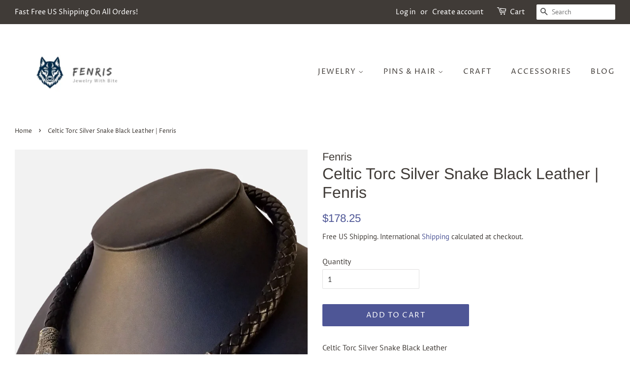

--- FILE ---
content_type: text/html; charset=utf-8
request_url: https://www.fenris.world/products/celtic-torc-silver-snake-black-leather-fenris
body_size: 20438
content:
<!doctype html>
<html class="no-js">
<head><!-- Global site tag (gtag.js) - Google Analytics -->
<script async src="https://www.googletagmanager.com/gtag/js?id=G-QZ5R4PTB97"></script>
<script>
  window.dataLayer = window.dataLayer || [];
  function gtag(){dataLayer.push(arguments);}
  gtag('js', new Date());

  gtag('config', 'G-QZ5R4PTB97');
</script><script>(function(w,d,t,r,u){var f,n,i;w[u]=w[u]||[],f=function(){var o={ti:"134608427"};o.q=w[u],w[u]=new UET(o),w[u].push("pageLoad")},n=d.createElement(t),n.src=r,n.async=1,n.onload=n.onreadystatechange=function(){var s=this.readyState;s&&s!=="loaded"&&s!=="complete"||(f(),n.onload=n.onreadystatechange=null)},i=d.getElementsByTagName(t)[0],i.parentNode.insertBefore(n,i)})(window,document,"script","//bat.bing.com/bat.js","uetq");</script>
<meta name="google-site-verification" content="gvpbbztZnu5U7ZeMDn_AD0ZJjEZXGbqxSUoQOlf_zqo" />
  <!-- Basic page needs ================================================== -->
  <meta charset="utf-8">
  <meta http-equiv="X-UA-Compatible" content="IE=edge,chrome=1">

  
  <link rel="shortcut icon" href="//www.fenris.world/cdn/shop/files/favicon_32x32.png?v=1673642553" type="image/png" />
  

  <!-- Title and description ================================================== -->
  <title>
  Celtic Torc Silver Snake Black Leather | Fenris
  </title>

  
  <meta name="description" content="Celtic Torc Silver Snake Black Leather. Substantial silver snake leather torc with rigid internal metal reinforcement. 10mm braided nappa leather band. Silver alloy Size: approx 14.25 inches Hand made artisan jewelry from the frosty north tundra">
  

  <!-- Social meta ================================================== -->
  <!-- /snippets/social-meta-tags.liquid -->




<meta property="og:site_name" content="Fenris">
<meta property="og:url" content="https://www.fenris.world/products/celtic-torc-silver-snake-black-leather-fenris">
<meta property="og:title" content="Celtic Torc Silver Snake Black Leather | Fenris">
<meta property="og:type" content="product">
<meta property="og:description" content="Celtic Torc Silver Snake Black Leather. Substantial silver snake leather torc with rigid internal metal reinforcement. 10mm braided nappa leather band. Silver alloy Size: approx 14.25 inches Hand made artisan jewelry from the frosty north tundra">

  <meta property="og:price:amount" content="178.25">
  <meta property="og:price:currency" content="USD">

<meta property="og:image" content="http://www.fenris.world/cdn/shop/products/snake_torc_silver_black_2_1_d247b11b-7e66-4283-9fee-cb50358b11c0_1200x1200.jpg?v=1631934214"><meta property="og:image" content="http://www.fenris.world/cdn/shop/products/snake_torc_silver_black_4_29c3769a-1bfd-4d16-9a9f-83e8aa88e856_1200x1200.jpg?v=1631934217"><meta property="og:image" content="http://www.fenris.world/cdn/shop/products/snake_torc_silver_black_3_1_9d7e4260-4cf6-4bed-8e6d-db7895bc9543_1200x1200.jpg?v=1631934221">
<meta property="og:image:secure_url" content="https://www.fenris.world/cdn/shop/products/snake_torc_silver_black_2_1_d247b11b-7e66-4283-9fee-cb50358b11c0_1200x1200.jpg?v=1631934214"><meta property="og:image:secure_url" content="https://www.fenris.world/cdn/shop/products/snake_torc_silver_black_4_29c3769a-1bfd-4d16-9a9f-83e8aa88e856_1200x1200.jpg?v=1631934217"><meta property="og:image:secure_url" content="https://www.fenris.world/cdn/shop/products/snake_torc_silver_black_3_1_9d7e4260-4cf6-4bed-8e6d-db7895bc9543_1200x1200.jpg?v=1631934221">


<meta name="twitter:card" content="summary_large_image">
<meta name="twitter:title" content="Celtic Torc Silver Snake Black Leather | Fenris">
<meta name="twitter:description" content="Celtic Torc Silver Snake Black Leather. Substantial silver snake leather torc with rigid internal metal reinforcement. 10mm braided nappa leather band. Silver alloy Size: approx 14.25 inches Hand made artisan jewelry from the frosty north tundra">


  <!-- Helpers ================================================== -->
  <link rel="canonical" href="https://www.fenris.world/products/celtic-torc-silver-snake-black-leather-fenris">
  <meta name="viewport" content="width=device-width,initial-scale=1">
  <meta name="theme-color" content="#4e5696">

  <!-- CSS ================================================== -->
  <link href="//www.fenris.world/cdn/shop/t/3/assets/timber.scss.css?v=177180620919719606401759259493" rel="stylesheet" type="text/css" media="all" />
  <link href="//www.fenris.world/cdn/shop/t/3/assets/theme.scss.css?v=107978537680342334181759259493" rel="stylesheet" type="text/css" media="all" />

  <script>
    window.theme = window.theme || {};

    var theme = {
      strings: {
        addToCart: "Add to Cart",
        soldOut: "Sold Out",
        unavailable: "Unavailable",
        zoomClose: "Close (Esc)",
        zoomPrev: "Previous (Left arrow key)",
        zoomNext: "Next (Right arrow key)",
        addressError: "Error looking up that address",
        addressNoResults: "No results for that address",
        addressQueryLimit: "You have exceeded the Google API usage limit. Consider upgrading to a \u003ca href=\"https:\/\/developers.google.com\/maps\/premium\/usage-limits\"\u003ePremium Plan\u003c\/a\u003e.",
        authError: "There was a problem authenticating your Google Maps API Key."
      },
      settings: {
        // Adding some settings to allow the editor to update correctly when they are changed
        enableWideLayout: true,
        typeAccentTransform: true,
        typeAccentSpacing: true,
        baseFontSize: '16px',
        headerBaseFontSize: '32px',
        accentFontSize: '15px'
      },
      variables: {
        mediaQueryMedium: 'screen and (max-width: 768px)',
        bpSmall: false
      },
      moneyFormat: "${{amount}}"
    }

    document.documentElement.className = document.documentElement.className.replace('no-js', 'supports-js');
  </script>

  <!-- Header hook for plugins ================================================== -->
  <script>window.performance && window.performance.mark && window.performance.mark('shopify.content_for_header.start');</script><meta name="google-site-verification" content="gvpbbztZnu5U7ZeMDn_AD0ZJjEZXGbqxSUoQOlf_zqo">
<meta id="shopify-digital-wallet" name="shopify-digital-wallet" content="/4592631921/digital_wallets/dialog">
<meta name="shopify-checkout-api-token" content="57f502d52b631ac3434e3fb71aa75764">
<link rel="alternate" type="application/json+oembed" href="https://www.fenris.world/products/celtic-torc-silver-snake-black-leather-fenris.oembed">
<script async="async" src="/checkouts/internal/preloads.js?locale=en-US"></script>
<script id="apple-pay-shop-capabilities" type="application/json">{"shopId":4592631921,"countryCode":"US","currencyCode":"USD","merchantCapabilities":["supports3DS"],"merchantId":"gid:\/\/shopify\/Shop\/4592631921","merchantName":"Fenris","requiredBillingContactFields":["postalAddress","email"],"requiredShippingContactFields":["postalAddress","email"],"shippingType":"shipping","supportedNetworks":["visa","masterCard","amex","discover","elo","jcb"],"total":{"type":"pending","label":"Fenris","amount":"1.00"},"shopifyPaymentsEnabled":true,"supportsSubscriptions":true}</script>
<script id="shopify-features" type="application/json">{"accessToken":"57f502d52b631ac3434e3fb71aa75764","betas":["rich-media-storefront-analytics"],"domain":"www.fenris.world","predictiveSearch":true,"shopId":4592631921,"locale":"en"}</script>
<script>var Shopify = Shopify || {};
Shopify.shop = "fenris.myshopify.com";
Shopify.locale = "en";
Shopify.currency = {"active":"USD","rate":"1.0"};
Shopify.country = "US";
Shopify.theme = {"name":"Minimal","id":44355387505,"schema_name":"Minimal","schema_version":"10.0.3","theme_store_id":380,"role":"main"};
Shopify.theme.handle = "null";
Shopify.theme.style = {"id":null,"handle":null};
Shopify.cdnHost = "www.fenris.world/cdn";
Shopify.routes = Shopify.routes || {};
Shopify.routes.root = "/";</script>
<script type="module">!function(o){(o.Shopify=o.Shopify||{}).modules=!0}(window);</script>
<script>!function(o){function n(){var o=[];function n(){o.push(Array.prototype.slice.apply(arguments))}return n.q=o,n}var t=o.Shopify=o.Shopify||{};t.loadFeatures=n(),t.autoloadFeatures=n()}(window);</script>
<script id="shop-js-analytics" type="application/json">{"pageType":"product"}</script>
<script defer="defer" async type="module" src="//www.fenris.world/cdn/shopifycloud/shop-js/modules/v2/client.init-shop-cart-sync_BT-GjEfc.en.esm.js"></script>
<script defer="defer" async type="module" src="//www.fenris.world/cdn/shopifycloud/shop-js/modules/v2/chunk.common_D58fp_Oc.esm.js"></script>
<script defer="defer" async type="module" src="//www.fenris.world/cdn/shopifycloud/shop-js/modules/v2/chunk.modal_xMitdFEc.esm.js"></script>
<script type="module">
  await import("//www.fenris.world/cdn/shopifycloud/shop-js/modules/v2/client.init-shop-cart-sync_BT-GjEfc.en.esm.js");
await import("//www.fenris.world/cdn/shopifycloud/shop-js/modules/v2/chunk.common_D58fp_Oc.esm.js");
await import("//www.fenris.world/cdn/shopifycloud/shop-js/modules/v2/chunk.modal_xMitdFEc.esm.js");

  window.Shopify.SignInWithShop?.initShopCartSync?.({"fedCMEnabled":true,"windoidEnabled":true});

</script>
<script>(function() {
  var isLoaded = false;
  function asyncLoad() {
    if (isLoaded) return;
    isLoaded = true;
    var urls = ["https:\/\/chimpstatic.com\/mcjs-connected\/js\/users\/8fe35149932a70500cc0e1a48\/dbe9d6d58f5bacaee62c662a0.js?shop=fenris.myshopify.com","https:\/\/product-labels-pro.bsscommerce.com\/js\/product_label.js?shop=fenris.myshopify.com"];
    for (var i = 0; i < urls.length; i++) {
      var s = document.createElement('script');
      s.type = 'text/javascript';
      s.async = true;
      s.src = urls[i];
      var x = document.getElementsByTagName('script')[0];
      x.parentNode.insertBefore(s, x);
    }
  };
  if(window.attachEvent) {
    window.attachEvent('onload', asyncLoad);
  } else {
    window.addEventListener('load', asyncLoad, false);
  }
})();</script>
<script id="__st">var __st={"a":4592631921,"offset":-21600,"reqid":"efae9141-c63d-4077-b358-39afa1e89358-1769079644","pageurl":"www.fenris.world\/products\/celtic-torc-silver-snake-black-leather-fenris","u":"818ce15039a3","p":"product","rtyp":"product","rid":6630159286385};</script>
<script>window.ShopifyPaypalV4VisibilityTracking = true;</script>
<script id="captcha-bootstrap">!function(){'use strict';const t='contact',e='account',n='new_comment',o=[[t,t],['blogs',n],['comments',n],[t,'customer']],c=[[e,'customer_login'],[e,'guest_login'],[e,'recover_customer_password'],[e,'create_customer']],r=t=>t.map((([t,e])=>`form[action*='/${t}']:not([data-nocaptcha='true']) input[name='form_type'][value='${e}']`)).join(','),a=t=>()=>t?[...document.querySelectorAll(t)].map((t=>t.form)):[];function s(){const t=[...o],e=r(t);return a(e)}const i='password',u='form_key',d=['recaptcha-v3-token','g-recaptcha-response','h-captcha-response',i],f=()=>{try{return window.sessionStorage}catch{return}},m='__shopify_v',_=t=>t.elements[u];function p(t,e,n=!1){try{const o=window.sessionStorage,c=JSON.parse(o.getItem(e)),{data:r}=function(t){const{data:e,action:n}=t;return t[m]||n?{data:e,action:n}:{data:t,action:n}}(c);for(const[e,n]of Object.entries(r))t.elements[e]&&(t.elements[e].value=n);n&&o.removeItem(e)}catch(o){console.error('form repopulation failed',{error:o})}}const l='form_type',E='cptcha';function T(t){t.dataset[E]=!0}const w=window,h=w.document,L='Shopify',v='ce_forms',y='captcha';let A=!1;((t,e)=>{const n=(g='f06e6c50-85a8-45c8-87d0-21a2b65856fe',I='https://cdn.shopify.com/shopifycloud/storefront-forms-hcaptcha/ce_storefront_forms_captcha_hcaptcha.v1.5.2.iife.js',D={infoText:'Protected by hCaptcha',privacyText:'Privacy',termsText:'Terms'},(t,e,n)=>{const o=w[L][v],c=o.bindForm;if(c)return c(t,g,e,D).then(n);var r;o.q.push([[t,g,e,D],n]),r=I,A||(h.body.append(Object.assign(h.createElement('script'),{id:'captcha-provider',async:!0,src:r})),A=!0)});var g,I,D;w[L]=w[L]||{},w[L][v]=w[L][v]||{},w[L][v].q=[],w[L][y]=w[L][y]||{},w[L][y].protect=function(t,e){n(t,void 0,e),T(t)},Object.freeze(w[L][y]),function(t,e,n,w,h,L){const[v,y,A,g]=function(t,e,n){const i=e?o:[],u=t?c:[],d=[...i,...u],f=r(d),m=r(i),_=r(d.filter((([t,e])=>n.includes(e))));return[a(f),a(m),a(_),s()]}(w,h,L),I=t=>{const e=t.target;return e instanceof HTMLFormElement?e:e&&e.form},D=t=>v().includes(t);t.addEventListener('submit',(t=>{const e=I(t);if(!e)return;const n=D(e)&&!e.dataset.hcaptchaBound&&!e.dataset.recaptchaBound,o=_(e),c=g().includes(e)&&(!o||!o.value);(n||c)&&t.preventDefault(),c&&!n&&(function(t){try{if(!f())return;!function(t){const e=f();if(!e)return;const n=_(t);if(!n)return;const o=n.value;o&&e.removeItem(o)}(t);const e=Array.from(Array(32),(()=>Math.random().toString(36)[2])).join('');!function(t,e){_(t)||t.append(Object.assign(document.createElement('input'),{type:'hidden',name:u})),t.elements[u].value=e}(t,e),function(t,e){const n=f();if(!n)return;const o=[...t.querySelectorAll(`input[type='${i}']`)].map((({name:t})=>t)),c=[...d,...o],r={};for(const[a,s]of new FormData(t).entries())c.includes(a)||(r[a]=s);n.setItem(e,JSON.stringify({[m]:1,action:t.action,data:r}))}(t,e)}catch(e){console.error('failed to persist form',e)}}(e),e.submit())}));const S=(t,e)=>{t&&!t.dataset[E]&&(n(t,e.some((e=>e===t))),T(t))};for(const o of['focusin','change'])t.addEventListener(o,(t=>{const e=I(t);D(e)&&S(e,y())}));const B=e.get('form_key'),M=e.get(l),P=B&&M;t.addEventListener('DOMContentLoaded',(()=>{const t=y();if(P)for(const e of t)e.elements[l].value===M&&p(e,B);[...new Set([...A(),...v().filter((t=>'true'===t.dataset.shopifyCaptcha))])].forEach((e=>S(e,t)))}))}(h,new URLSearchParams(w.location.search),n,t,e,['guest_login'])})(!0,!0)}();</script>
<script integrity="sha256-4kQ18oKyAcykRKYeNunJcIwy7WH5gtpwJnB7kiuLZ1E=" data-source-attribution="shopify.loadfeatures" defer="defer" src="//www.fenris.world/cdn/shopifycloud/storefront/assets/storefront/load_feature-a0a9edcb.js" crossorigin="anonymous"></script>
<script data-source-attribution="shopify.dynamic_checkout.dynamic.init">var Shopify=Shopify||{};Shopify.PaymentButton=Shopify.PaymentButton||{isStorefrontPortableWallets:!0,init:function(){window.Shopify.PaymentButton.init=function(){};var t=document.createElement("script");t.src="https://www.fenris.world/cdn/shopifycloud/portable-wallets/latest/portable-wallets.en.js",t.type="module",document.head.appendChild(t)}};
</script>
<script data-source-attribution="shopify.dynamic_checkout.buyer_consent">
  function portableWalletsHideBuyerConsent(e){var t=document.getElementById("shopify-buyer-consent"),n=document.getElementById("shopify-subscription-policy-button");t&&n&&(t.classList.add("hidden"),t.setAttribute("aria-hidden","true"),n.removeEventListener("click",e))}function portableWalletsShowBuyerConsent(e){var t=document.getElementById("shopify-buyer-consent"),n=document.getElementById("shopify-subscription-policy-button");t&&n&&(t.classList.remove("hidden"),t.removeAttribute("aria-hidden"),n.addEventListener("click",e))}window.Shopify?.PaymentButton&&(window.Shopify.PaymentButton.hideBuyerConsent=portableWalletsHideBuyerConsent,window.Shopify.PaymentButton.showBuyerConsent=portableWalletsShowBuyerConsent);
</script>
<script data-source-attribution="shopify.dynamic_checkout.cart.bootstrap">document.addEventListener("DOMContentLoaded",(function(){function t(){return document.querySelector("shopify-accelerated-checkout-cart, shopify-accelerated-checkout")}if(t())Shopify.PaymentButton.init();else{new MutationObserver((function(e,n){t()&&(Shopify.PaymentButton.init(),n.disconnect())})).observe(document.body,{childList:!0,subtree:!0})}}));
</script>
<link id="shopify-accelerated-checkout-styles" rel="stylesheet" media="screen" href="https://www.fenris.world/cdn/shopifycloud/portable-wallets/latest/accelerated-checkout-backwards-compat.css" crossorigin="anonymous">
<style id="shopify-accelerated-checkout-cart">
        #shopify-buyer-consent {
  margin-top: 1em;
  display: inline-block;
  width: 100%;
}

#shopify-buyer-consent.hidden {
  display: none;
}

#shopify-subscription-policy-button {
  background: none;
  border: none;
  padding: 0;
  text-decoration: underline;
  font-size: inherit;
  cursor: pointer;
}

#shopify-subscription-policy-button::before {
  box-shadow: none;
}

      </style>

<script>window.performance && window.performance.mark && window.performance.mark('shopify.content_for_header.end');</script>

  <script src="//www.fenris.world/cdn/shop/t/3/assets/jquery-2.2.3.min.js?v=58211863146907186831552608509" type="text/javascript"></script>

  <script src="//www.fenris.world/cdn/shop/t/3/assets/lazysizes.min.js?v=177476512571513845041552608509" async="async"></script>

  
  


                  <script>
              if (typeof BSS_PL == 'undefined') {
                  var BSS_PL = {};
              }
              BSS_PL.customerTags = 'null'
              BSS_PL.configData = [];
              BSS_PL.storeId = 3806;
              BSS_PL.currentPlan = "false";
              </script>
          
                    <!-- BEGIN app block: shopify://apps/ta-labels-badges/blocks/bss-pl-config-data/91bfe765-b604-49a1-805e-3599fa600b24 --><script
    id='bss-pl-config-data'
>
	let TAE_StoreId = "";
	if (typeof BSS_PL == 'undefined' || TAE_StoreId !== "") {
  		var BSS_PL = {};
		BSS_PL.storeId = null;
		BSS_PL.currentPlan = null;
		BSS_PL.apiServerProduction = null;
		BSS_PL.publicAccessToken = null;
		BSS_PL.customerTags = "null";
		BSS_PL.customerId = "null";
		BSS_PL.storeIdCustomOld = null;
		BSS_PL.storeIdOldWIthPriority = null;
		BSS_PL.storeIdOptimizeAppendLabel = null
		BSS_PL.optimizeCodeIds = null; 
		BSS_PL.extendedFeatureIds = null;
		BSS_PL.integration = null;
		BSS_PL.settingsData  = null;
		BSS_PL.configProductMetafields = null;
		BSS_PL.configVariantMetafields = null;
		
		BSS_PL.configData = [].concat();

		
		BSS_PL.configDataBanner = [].concat();

		
		BSS_PL.configDataPopup = [].concat();

		
		BSS_PL.configDataLabelGroup = [].concat();
		
		
		BSS_PL.collectionID = ``;
		BSS_PL.collectionHandle = ``;
		BSS_PL.collectionTitle = ``;

		
		BSS_PL.conditionConfigData = [].concat();
	}
</script>




<style>
    
    
</style>

<script>
    function bssLoadScripts(src, callback, isDefer = false) {
        const scriptTag = document.createElement('script');
        document.head.appendChild(scriptTag);
        scriptTag.src = src;
        if (isDefer) {
            scriptTag.defer = true;
        } else {
            scriptTag.async = true;
        }
        if (callback) {
            scriptTag.addEventListener('load', function () {
                callback();
            });
        }
    }
    const scriptUrls = [
        "https://cdn.shopify.com/extensions/019bdf67-379d-7b8b-a73d-7733aa4407b8/product-label-559/assets/bss-pl-init-helper.js",
        "https://cdn.shopify.com/extensions/019bdf67-379d-7b8b-a73d-7733aa4407b8/product-label-559/assets/bss-pl-init-config-run-scripts.js",
    ];
    Promise.all(scriptUrls.map((script) => new Promise((resolve) => bssLoadScripts(script, resolve)))).then((res) => {
        console.log('BSS scripts loaded');
        window.bssScriptsLoaded = true;
    });

	function bssInitScripts() {
		if (BSS_PL.configData.length) {
			const enabledFeature = [
				{ type: 1, script: "https://cdn.shopify.com/extensions/019bdf67-379d-7b8b-a73d-7733aa4407b8/product-label-559/assets/bss-pl-init-for-label.js" },
				{ type: 2, badge: [0, 7, 8], script: "https://cdn.shopify.com/extensions/019bdf67-379d-7b8b-a73d-7733aa4407b8/product-label-559/assets/bss-pl-init-for-badge-product-name.js" },
				{ type: 2, badge: [1, 11], script: "https://cdn.shopify.com/extensions/019bdf67-379d-7b8b-a73d-7733aa4407b8/product-label-559/assets/bss-pl-init-for-badge-product-image.js" },
				{ type: 2, badge: 2, script: "https://cdn.shopify.com/extensions/019bdf67-379d-7b8b-a73d-7733aa4407b8/product-label-559/assets/bss-pl-init-for-badge-custom-selector.js" },
				{ type: 2, badge: [3, 9, 10], script: "https://cdn.shopify.com/extensions/019bdf67-379d-7b8b-a73d-7733aa4407b8/product-label-559/assets/bss-pl-init-for-badge-price.js" },
				{ type: 2, badge: 4, script: "https://cdn.shopify.com/extensions/019bdf67-379d-7b8b-a73d-7733aa4407b8/product-label-559/assets/bss-pl-init-for-badge-add-to-cart-btn.js" },
				{ type: 2, badge: 5, script: "https://cdn.shopify.com/extensions/019bdf67-379d-7b8b-a73d-7733aa4407b8/product-label-559/assets/bss-pl-init-for-badge-quantity-box.js" },
				{ type: 2, badge: 6, script: "https://cdn.shopify.com/extensions/019bdf67-379d-7b8b-a73d-7733aa4407b8/product-label-559/assets/bss-pl-init-for-badge-buy-it-now-btn.js" }
			]
				.filter(({ type, badge }) => BSS_PL.configData.some(item => item.label_type === type && (badge === undefined || (Array.isArray(badge) ? badge.includes(item.badge_type) : item.badge_type === badge))) || (type === 1 && BSS_PL.configDataLabelGroup && BSS_PL.configDataLabelGroup.length))
				.map(({ script }) => script);
				
            enabledFeature.forEach((src) => bssLoadScripts(src));

            if (enabledFeature.length) {
                const src = "https://cdn.shopify.com/extensions/019bdf67-379d-7b8b-a73d-7733aa4407b8/product-label-559/assets/bss-product-label-js.js";
                bssLoadScripts(src);
            }
        }

        if (BSS_PL.configDataBanner && BSS_PL.configDataBanner.length) {
            const src = "https://cdn.shopify.com/extensions/019bdf67-379d-7b8b-a73d-7733aa4407b8/product-label-559/assets/bss-product-label-banner.js";
            bssLoadScripts(src);
        }

        if (BSS_PL.configDataPopup && BSS_PL.configDataPopup.length) {
            const src = "https://cdn.shopify.com/extensions/019bdf67-379d-7b8b-a73d-7733aa4407b8/product-label-559/assets/bss-product-label-popup.js";
            bssLoadScripts(src);
        }

        if (window.location.search.includes('bss-pl-custom-selector')) {
            const src = "https://cdn.shopify.com/extensions/019bdf67-379d-7b8b-a73d-7733aa4407b8/product-label-559/assets/bss-product-label-custom-position.js";
            bssLoadScripts(src, null, true);
        }
    }
    bssInitScripts();
</script>


<!-- END app block --><link href="https://cdn.shopify.com/extensions/019bdf67-379d-7b8b-a73d-7733aa4407b8/product-label-559/assets/bss-pl-style.min.css" rel="stylesheet" type="text/css" media="all">
<link href="https://monorail-edge.shopifysvc.com" rel="dns-prefetch">
<script>(function(){if ("sendBeacon" in navigator && "performance" in window) {try {var session_token_from_headers = performance.getEntriesByType('navigation')[0].serverTiming.find(x => x.name == '_s').description;} catch {var session_token_from_headers = undefined;}var session_cookie_matches = document.cookie.match(/_shopify_s=([^;]*)/);var session_token_from_cookie = session_cookie_matches && session_cookie_matches.length === 2 ? session_cookie_matches[1] : "";var session_token = session_token_from_headers || session_token_from_cookie || "";function handle_abandonment_event(e) {var entries = performance.getEntries().filter(function(entry) {return /monorail-edge.shopifysvc.com/.test(entry.name);});if (!window.abandonment_tracked && entries.length === 0) {window.abandonment_tracked = true;var currentMs = Date.now();var navigation_start = performance.timing.navigationStart;var payload = {shop_id: 4592631921,url: window.location.href,navigation_start,duration: currentMs - navigation_start,session_token,page_type: "product"};window.navigator.sendBeacon("https://monorail-edge.shopifysvc.com/v1/produce", JSON.stringify({schema_id: "online_store_buyer_site_abandonment/1.1",payload: payload,metadata: {event_created_at_ms: currentMs,event_sent_at_ms: currentMs}}));}}window.addEventListener('pagehide', handle_abandonment_event);}}());</script>
<script id="web-pixels-manager-setup">(function e(e,d,r,n,o){if(void 0===o&&(o={}),!Boolean(null===(a=null===(i=window.Shopify)||void 0===i?void 0:i.analytics)||void 0===a?void 0:a.replayQueue)){var i,a;window.Shopify=window.Shopify||{};var t=window.Shopify;t.analytics=t.analytics||{};var s=t.analytics;s.replayQueue=[],s.publish=function(e,d,r){return s.replayQueue.push([e,d,r]),!0};try{self.performance.mark("wpm:start")}catch(e){}var l=function(){var e={modern:/Edge?\/(1{2}[4-9]|1[2-9]\d|[2-9]\d{2}|\d{4,})\.\d+(\.\d+|)|Firefox\/(1{2}[4-9]|1[2-9]\d|[2-9]\d{2}|\d{4,})\.\d+(\.\d+|)|Chrom(ium|e)\/(9{2}|\d{3,})\.\d+(\.\d+|)|(Maci|X1{2}).+ Version\/(15\.\d+|(1[6-9]|[2-9]\d|\d{3,})\.\d+)([,.]\d+|)( \(\w+\)|)( Mobile\/\w+|) Safari\/|Chrome.+OPR\/(9{2}|\d{3,})\.\d+\.\d+|(CPU[ +]OS|iPhone[ +]OS|CPU[ +]iPhone|CPU IPhone OS|CPU iPad OS)[ +]+(15[._]\d+|(1[6-9]|[2-9]\d|\d{3,})[._]\d+)([._]\d+|)|Android:?[ /-](13[3-9]|1[4-9]\d|[2-9]\d{2}|\d{4,})(\.\d+|)(\.\d+|)|Android.+Firefox\/(13[5-9]|1[4-9]\d|[2-9]\d{2}|\d{4,})\.\d+(\.\d+|)|Android.+Chrom(ium|e)\/(13[3-9]|1[4-9]\d|[2-9]\d{2}|\d{4,})\.\d+(\.\d+|)|SamsungBrowser\/([2-9]\d|\d{3,})\.\d+/,legacy:/Edge?\/(1[6-9]|[2-9]\d|\d{3,})\.\d+(\.\d+|)|Firefox\/(5[4-9]|[6-9]\d|\d{3,})\.\d+(\.\d+|)|Chrom(ium|e)\/(5[1-9]|[6-9]\d|\d{3,})\.\d+(\.\d+|)([\d.]+$|.*Safari\/(?![\d.]+ Edge\/[\d.]+$))|(Maci|X1{2}).+ Version\/(10\.\d+|(1[1-9]|[2-9]\d|\d{3,})\.\d+)([,.]\d+|)( \(\w+\)|)( Mobile\/\w+|) Safari\/|Chrome.+OPR\/(3[89]|[4-9]\d|\d{3,})\.\d+\.\d+|(CPU[ +]OS|iPhone[ +]OS|CPU[ +]iPhone|CPU IPhone OS|CPU iPad OS)[ +]+(10[._]\d+|(1[1-9]|[2-9]\d|\d{3,})[._]\d+)([._]\d+|)|Android:?[ /-](13[3-9]|1[4-9]\d|[2-9]\d{2}|\d{4,})(\.\d+|)(\.\d+|)|Mobile Safari.+OPR\/([89]\d|\d{3,})\.\d+\.\d+|Android.+Firefox\/(13[5-9]|1[4-9]\d|[2-9]\d{2}|\d{4,})\.\d+(\.\d+|)|Android.+Chrom(ium|e)\/(13[3-9]|1[4-9]\d|[2-9]\d{2}|\d{4,})\.\d+(\.\d+|)|Android.+(UC? ?Browser|UCWEB|U3)[ /]?(15\.([5-9]|\d{2,})|(1[6-9]|[2-9]\d|\d{3,})\.\d+)\.\d+|SamsungBrowser\/(5\.\d+|([6-9]|\d{2,})\.\d+)|Android.+MQ{2}Browser\/(14(\.(9|\d{2,})|)|(1[5-9]|[2-9]\d|\d{3,})(\.\d+|))(\.\d+|)|K[Aa][Ii]OS\/(3\.\d+|([4-9]|\d{2,})\.\d+)(\.\d+|)/},d=e.modern,r=e.legacy,n=navigator.userAgent;return n.match(d)?"modern":n.match(r)?"legacy":"unknown"}(),u="modern"===l?"modern":"legacy",c=(null!=n?n:{modern:"",legacy:""})[u],f=function(e){return[e.baseUrl,"/wpm","/b",e.hashVersion,"modern"===e.buildTarget?"m":"l",".js"].join("")}({baseUrl:d,hashVersion:r,buildTarget:u}),m=function(e){var d=e.version,r=e.bundleTarget,n=e.surface,o=e.pageUrl,i=e.monorailEndpoint;return{emit:function(e){var a=e.status,t=e.errorMsg,s=(new Date).getTime(),l=JSON.stringify({metadata:{event_sent_at_ms:s},events:[{schema_id:"web_pixels_manager_load/3.1",payload:{version:d,bundle_target:r,page_url:o,status:a,surface:n,error_msg:t},metadata:{event_created_at_ms:s}}]});if(!i)return console&&console.warn&&console.warn("[Web Pixels Manager] No Monorail endpoint provided, skipping logging."),!1;try{return self.navigator.sendBeacon.bind(self.navigator)(i,l)}catch(e){}var u=new XMLHttpRequest;try{return u.open("POST",i,!0),u.setRequestHeader("Content-Type","text/plain"),u.send(l),!0}catch(e){return console&&console.warn&&console.warn("[Web Pixels Manager] Got an unhandled error while logging to Monorail."),!1}}}}({version:r,bundleTarget:l,surface:e.surface,pageUrl:self.location.href,monorailEndpoint:e.monorailEndpoint});try{o.browserTarget=l,function(e){var d=e.src,r=e.async,n=void 0===r||r,o=e.onload,i=e.onerror,a=e.sri,t=e.scriptDataAttributes,s=void 0===t?{}:t,l=document.createElement("script"),u=document.querySelector("head"),c=document.querySelector("body");if(l.async=n,l.src=d,a&&(l.integrity=a,l.crossOrigin="anonymous"),s)for(var f in s)if(Object.prototype.hasOwnProperty.call(s,f))try{l.dataset[f]=s[f]}catch(e){}if(o&&l.addEventListener("load",o),i&&l.addEventListener("error",i),u)u.appendChild(l);else{if(!c)throw new Error("Did not find a head or body element to append the script");c.appendChild(l)}}({src:f,async:!0,onload:function(){if(!function(){var e,d;return Boolean(null===(d=null===(e=window.Shopify)||void 0===e?void 0:e.analytics)||void 0===d?void 0:d.initialized)}()){var d=window.webPixelsManager.init(e)||void 0;if(d){var r=window.Shopify.analytics;r.replayQueue.forEach((function(e){var r=e[0],n=e[1],o=e[2];d.publishCustomEvent(r,n,o)})),r.replayQueue=[],r.publish=d.publishCustomEvent,r.visitor=d.visitor,r.initialized=!0}}},onerror:function(){return m.emit({status:"failed",errorMsg:"".concat(f," has failed to load")})},sri:function(e){var d=/^sha384-[A-Za-z0-9+/=]+$/;return"string"==typeof e&&d.test(e)}(c)?c:"",scriptDataAttributes:o}),m.emit({status:"loading"})}catch(e){m.emit({status:"failed",errorMsg:(null==e?void 0:e.message)||"Unknown error"})}}})({shopId: 4592631921,storefrontBaseUrl: "https://www.fenris.world",extensionsBaseUrl: "https://extensions.shopifycdn.com/cdn/shopifycloud/web-pixels-manager",monorailEndpoint: "https://monorail-edge.shopifysvc.com/unstable/produce_batch",surface: "storefront-renderer",enabledBetaFlags: ["2dca8a86"],webPixelsConfigList: [{"id":"456556657","configuration":"{\"config\":\"{\\\"pixel_id\\\":\\\"AW-730354945\\\",\\\"target_country\\\":\\\"US\\\",\\\"gtag_events\\\":[{\\\"type\\\":\\\"page_view\\\",\\\"action_label\\\":\\\"AW-730354945\\\/9EDeCLbHtaMBEIGqodwC\\\"},{\\\"type\\\":\\\"purchase\\\",\\\"action_label\\\":\\\"AW-730354945\\\/ysj2CLnHtaMBEIGqodwC\\\"},{\\\"type\\\":\\\"view_item\\\",\\\"action_label\\\":\\\"AW-730354945\\\/n8IDCLzHtaMBEIGqodwC\\\"},{\\\"type\\\":\\\"add_to_cart\\\",\\\"action_label\\\":\\\"AW-730354945\\\/3fK6CL_HtaMBEIGqodwC\\\"},{\\\"type\\\":\\\"begin_checkout\\\",\\\"action_label\\\":\\\"AW-730354945\\\/6hBXCLrItaMBEIGqodwC\\\"},{\\\"type\\\":\\\"search\\\",\\\"action_label\\\":\\\"AW-730354945\\\/1mUrCL3ItaMBEIGqodwC\\\"},{\\\"type\\\":\\\"add_payment_info\\\",\\\"action_label\\\":\\\"AW-730354945\\\/6PWxCMDItaMBEIGqodwC\\\"}],\\\"enable_monitoring_mode\\\":false}\"}","eventPayloadVersion":"v1","runtimeContext":"OPEN","scriptVersion":"b2a88bafab3e21179ed38636efcd8a93","type":"APP","apiClientId":1780363,"privacyPurposes":[],"dataSharingAdjustments":{"protectedCustomerApprovalScopes":["read_customer_address","read_customer_email","read_customer_name","read_customer_personal_data","read_customer_phone"]}},{"id":"43581553","configuration":"{\"tagID\":\"2614281105534\"}","eventPayloadVersion":"v1","runtimeContext":"STRICT","scriptVersion":"18031546ee651571ed29edbe71a3550b","type":"APP","apiClientId":3009811,"privacyPurposes":["ANALYTICS","MARKETING","SALE_OF_DATA"],"dataSharingAdjustments":{"protectedCustomerApprovalScopes":["read_customer_address","read_customer_email","read_customer_name","read_customer_personal_data","read_customer_phone"]}},{"id":"shopify-app-pixel","configuration":"{}","eventPayloadVersion":"v1","runtimeContext":"STRICT","scriptVersion":"0450","apiClientId":"shopify-pixel","type":"APP","privacyPurposes":["ANALYTICS","MARKETING"]},{"id":"shopify-custom-pixel","eventPayloadVersion":"v1","runtimeContext":"LAX","scriptVersion":"0450","apiClientId":"shopify-pixel","type":"CUSTOM","privacyPurposes":["ANALYTICS","MARKETING"]}],isMerchantRequest: false,initData: {"shop":{"name":"Fenris","paymentSettings":{"currencyCode":"USD"},"myshopifyDomain":"fenris.myshopify.com","countryCode":"US","storefrontUrl":"https:\/\/www.fenris.world"},"customer":null,"cart":null,"checkout":null,"productVariants":[{"price":{"amount":178.25,"currencyCode":"USD"},"product":{"title":"Celtic Torc Silver Snake Black Leather | Fenris","vendor":"Fenris","id":"6630159286385","untranslatedTitle":"Celtic Torc Silver Snake Black Leather | Fenris","url":"\/products\/celtic-torc-silver-snake-black-leather-fenris","type":"Necklace leather"},"id":"39524711694449","image":{"src":"\/\/www.fenris.world\/cdn\/shop\/products\/snake_torc_silver_black_2_1_d247b11b-7e66-4283-9fee-cb50358b11c0.jpg?v=1631934214"},"sku":"FcelttorcsilblksnakeGSN","title":"Default Title","untranslatedTitle":"Default Title"}],"purchasingCompany":null},},"https://www.fenris.world/cdn","fcfee988w5aeb613cpc8e4bc33m6693e112",{"modern":"","legacy":""},{"shopId":"4592631921","storefrontBaseUrl":"https:\/\/www.fenris.world","extensionBaseUrl":"https:\/\/extensions.shopifycdn.com\/cdn\/shopifycloud\/web-pixels-manager","surface":"storefront-renderer","enabledBetaFlags":"[\"2dca8a86\"]","isMerchantRequest":"false","hashVersion":"fcfee988w5aeb613cpc8e4bc33m6693e112","publish":"custom","events":"[[\"page_viewed\",{}],[\"product_viewed\",{\"productVariant\":{\"price\":{\"amount\":178.25,\"currencyCode\":\"USD\"},\"product\":{\"title\":\"Celtic Torc Silver Snake Black Leather | Fenris\",\"vendor\":\"Fenris\",\"id\":\"6630159286385\",\"untranslatedTitle\":\"Celtic Torc Silver Snake Black Leather | Fenris\",\"url\":\"\/products\/celtic-torc-silver-snake-black-leather-fenris\",\"type\":\"Necklace leather\"},\"id\":\"39524711694449\",\"image\":{\"src\":\"\/\/www.fenris.world\/cdn\/shop\/products\/snake_torc_silver_black_2_1_d247b11b-7e66-4283-9fee-cb50358b11c0.jpg?v=1631934214\"},\"sku\":\"FcelttorcsilblksnakeGSN\",\"title\":\"Default Title\",\"untranslatedTitle\":\"Default Title\"}}]]"});</script><script>
  window.ShopifyAnalytics = window.ShopifyAnalytics || {};
  window.ShopifyAnalytics.meta = window.ShopifyAnalytics.meta || {};
  window.ShopifyAnalytics.meta.currency = 'USD';
  var meta = {"product":{"id":6630159286385,"gid":"gid:\/\/shopify\/Product\/6630159286385","vendor":"Fenris","type":"Necklace leather","handle":"celtic-torc-silver-snake-black-leather-fenris","variants":[{"id":39524711694449,"price":17825,"name":"Celtic Torc Silver Snake Black Leather | Fenris","public_title":null,"sku":"FcelttorcsilblksnakeGSN"}],"remote":false},"page":{"pageType":"product","resourceType":"product","resourceId":6630159286385,"requestId":"efae9141-c63d-4077-b358-39afa1e89358-1769079644"}};
  for (var attr in meta) {
    window.ShopifyAnalytics.meta[attr] = meta[attr];
  }
</script>
<script class="analytics">
  (function () {
    var customDocumentWrite = function(content) {
      var jquery = null;

      if (window.jQuery) {
        jquery = window.jQuery;
      } else if (window.Checkout && window.Checkout.$) {
        jquery = window.Checkout.$;
      }

      if (jquery) {
        jquery('body').append(content);
      }
    };

    var hasLoggedConversion = function(token) {
      if (token) {
        return document.cookie.indexOf('loggedConversion=' + token) !== -1;
      }
      return false;
    }

    var setCookieIfConversion = function(token) {
      if (token) {
        var twoMonthsFromNow = new Date(Date.now());
        twoMonthsFromNow.setMonth(twoMonthsFromNow.getMonth() + 2);

        document.cookie = 'loggedConversion=' + token + '; expires=' + twoMonthsFromNow;
      }
    }

    var trekkie = window.ShopifyAnalytics.lib = window.trekkie = window.trekkie || [];
    if (trekkie.integrations) {
      return;
    }
    trekkie.methods = [
      'identify',
      'page',
      'ready',
      'track',
      'trackForm',
      'trackLink'
    ];
    trekkie.factory = function(method) {
      return function() {
        var args = Array.prototype.slice.call(arguments);
        args.unshift(method);
        trekkie.push(args);
        return trekkie;
      };
    };
    for (var i = 0; i < trekkie.methods.length; i++) {
      var key = trekkie.methods[i];
      trekkie[key] = trekkie.factory(key);
    }
    trekkie.load = function(config) {
      trekkie.config = config || {};
      trekkie.config.initialDocumentCookie = document.cookie;
      var first = document.getElementsByTagName('script')[0];
      var script = document.createElement('script');
      script.type = 'text/javascript';
      script.onerror = function(e) {
        var scriptFallback = document.createElement('script');
        scriptFallback.type = 'text/javascript';
        scriptFallback.onerror = function(error) {
                var Monorail = {
      produce: function produce(monorailDomain, schemaId, payload) {
        var currentMs = new Date().getTime();
        var event = {
          schema_id: schemaId,
          payload: payload,
          metadata: {
            event_created_at_ms: currentMs,
            event_sent_at_ms: currentMs
          }
        };
        return Monorail.sendRequest("https://" + monorailDomain + "/v1/produce", JSON.stringify(event));
      },
      sendRequest: function sendRequest(endpointUrl, payload) {
        // Try the sendBeacon API
        if (window && window.navigator && typeof window.navigator.sendBeacon === 'function' && typeof window.Blob === 'function' && !Monorail.isIos12()) {
          var blobData = new window.Blob([payload], {
            type: 'text/plain'
          });

          if (window.navigator.sendBeacon(endpointUrl, blobData)) {
            return true;
          } // sendBeacon was not successful

        } // XHR beacon

        var xhr = new XMLHttpRequest();

        try {
          xhr.open('POST', endpointUrl);
          xhr.setRequestHeader('Content-Type', 'text/plain');
          xhr.send(payload);
        } catch (e) {
          console.log(e);
        }

        return false;
      },
      isIos12: function isIos12() {
        return window.navigator.userAgent.lastIndexOf('iPhone; CPU iPhone OS 12_') !== -1 || window.navigator.userAgent.lastIndexOf('iPad; CPU OS 12_') !== -1;
      }
    };
    Monorail.produce('monorail-edge.shopifysvc.com',
      'trekkie_storefront_load_errors/1.1',
      {shop_id: 4592631921,
      theme_id: 44355387505,
      app_name: "storefront",
      context_url: window.location.href,
      source_url: "//www.fenris.world/cdn/s/trekkie.storefront.1bbfab421998800ff09850b62e84b8915387986d.min.js"});

        };
        scriptFallback.async = true;
        scriptFallback.src = '//www.fenris.world/cdn/s/trekkie.storefront.1bbfab421998800ff09850b62e84b8915387986d.min.js';
        first.parentNode.insertBefore(scriptFallback, first);
      };
      script.async = true;
      script.src = '//www.fenris.world/cdn/s/trekkie.storefront.1bbfab421998800ff09850b62e84b8915387986d.min.js';
      first.parentNode.insertBefore(script, first);
    };
    trekkie.load(
      {"Trekkie":{"appName":"storefront","development":false,"defaultAttributes":{"shopId":4592631921,"isMerchantRequest":null,"themeId":44355387505,"themeCityHash":"6830416119265113148","contentLanguage":"en","currency":"USD","eventMetadataId":"ef2c95e8-6d30-497b-b1fe-4aa7259da97a"},"isServerSideCookieWritingEnabled":true,"monorailRegion":"shop_domain","enabledBetaFlags":["65f19447"]},"Session Attribution":{},"S2S":{"facebookCapiEnabled":false,"source":"trekkie-storefront-renderer","apiClientId":580111}}
    );

    var loaded = false;
    trekkie.ready(function() {
      if (loaded) return;
      loaded = true;

      window.ShopifyAnalytics.lib = window.trekkie;

      var originalDocumentWrite = document.write;
      document.write = customDocumentWrite;
      try { window.ShopifyAnalytics.merchantGoogleAnalytics.call(this); } catch(error) {};
      document.write = originalDocumentWrite;

      window.ShopifyAnalytics.lib.page(null,{"pageType":"product","resourceType":"product","resourceId":6630159286385,"requestId":"efae9141-c63d-4077-b358-39afa1e89358-1769079644","shopifyEmitted":true});

      var match = window.location.pathname.match(/checkouts\/(.+)\/(thank_you|post_purchase)/)
      var token = match? match[1]: undefined;
      if (!hasLoggedConversion(token)) {
        setCookieIfConversion(token);
        window.ShopifyAnalytics.lib.track("Viewed Product",{"currency":"USD","variantId":39524711694449,"productId":6630159286385,"productGid":"gid:\/\/shopify\/Product\/6630159286385","name":"Celtic Torc Silver Snake Black Leather | Fenris","price":"178.25","sku":"FcelttorcsilblksnakeGSN","brand":"Fenris","variant":null,"category":"Necklace leather","nonInteraction":true,"remote":false},undefined,undefined,{"shopifyEmitted":true});
      window.ShopifyAnalytics.lib.track("monorail:\/\/trekkie_storefront_viewed_product\/1.1",{"currency":"USD","variantId":39524711694449,"productId":6630159286385,"productGid":"gid:\/\/shopify\/Product\/6630159286385","name":"Celtic Torc Silver Snake Black Leather | Fenris","price":"178.25","sku":"FcelttorcsilblksnakeGSN","brand":"Fenris","variant":null,"category":"Necklace leather","nonInteraction":true,"remote":false,"referer":"https:\/\/www.fenris.world\/products\/celtic-torc-silver-snake-black-leather-fenris"});
      }
    });


        var eventsListenerScript = document.createElement('script');
        eventsListenerScript.async = true;
        eventsListenerScript.src = "//www.fenris.world/cdn/shopifycloud/storefront/assets/shop_events_listener-3da45d37.js";
        document.getElementsByTagName('head')[0].appendChild(eventsListenerScript);

})();</script>
<script
  defer
  src="https://www.fenris.world/cdn/shopifycloud/perf-kit/shopify-perf-kit-3.0.4.min.js"
  data-application="storefront-renderer"
  data-shop-id="4592631921"
  data-render-region="gcp-us-central1"
  data-page-type="product"
  data-theme-instance-id="44355387505"
  data-theme-name="Minimal"
  data-theme-version="10.0.3"
  data-monorail-region="shop_domain"
  data-resource-timing-sampling-rate="10"
  data-shs="true"
  data-shs-beacon="true"
  data-shs-export-with-fetch="true"
  data-shs-logs-sample-rate="1"
  data-shs-beacon-endpoint="https://www.fenris.world/api/collect"
></script>
</head>
             

<body id="celtic-torc-silver-snake-black-leather-fenris" class="template-product" >

  <div id="shopify-section-header" class="shopify-section"><style>
  .logo__image-wrapper {
    max-width: 300px;
  }
  /*================= If logo is above navigation ================== */
  

  /*============ If logo is on the same line as navigation ============ */
  


  
    @media screen and (min-width: 769px) {
      .site-nav {
        text-align: right!important;
      }
    }
  
</style>

<div data-section-id="header" data-section-type="header-section">
  <div class="header-bar">
    <div class="wrapper medium-down--hide">
      <div class="post-large--display-table">

        
          <div class="header-bar__left post-large--display-table-cell">

            

            

            
              <div class="header-bar__module header-bar__message">
                
                  Fast Free US Shipping On All Orders!
                
              </div>
            

          </div>
        

        <div class="header-bar__right post-large--display-table-cell">

          
            <ul class="header-bar__module header-bar__module--list">
              
                <li>
                  <a href="/account/login" id="customer_login_link">Log in</a>
                </li>
                <li>or</li>
                <li>
                  <a href="/account/register" id="customer_register_link">Create account</a>
                </li>
              
            </ul>
          

          <div class="header-bar__module">
            <span class="header-bar__sep" aria-hidden="true"></span>
            <a href="/cart" class="cart-page-link">
              <span class="icon icon-cart header-bar__cart-icon" aria-hidden="true"></span>
            </a>
          </div>

          <div class="header-bar__module">
            <a href="/cart" class="cart-page-link">
              Cart
              <span class="cart-count header-bar__cart-count hidden-count">0</span>
            </a>
          </div>

          
            
              <div class="header-bar__module header-bar__search">
                


  <form action="/search" method="get" class="header-bar__search-form clearfix" role="search">
    
    <button type="submit" class="btn btn--search icon-fallback-text header-bar__search-submit">
      <span class="icon icon-search" aria-hidden="true"></span>
      <span class="fallback-text">Search</span>
    </button>
    <input type="search" name="q" value="" aria-label="Search" class="header-bar__search-input" placeholder="Search">
  </form>


              </div>
            
          

        </div>
      </div>
    </div>

    <div class="wrapper post-large--hide announcement-bar--mobile">
      
        
          <span>Fast Free US Shipping On All Orders!</span>
        
      
    </div>

    <div class="wrapper post-large--hide">
      
        <button type="button" class="mobile-nav-trigger" id="MobileNavTrigger" aria-controls="MobileNav" aria-expanded="false">
          <span class="icon icon-hamburger" aria-hidden="true"></span>
          Menu
        </button>
      
      <a href="/cart" class="cart-page-link mobile-cart-page-link">
        <span class="icon icon-cart header-bar__cart-icon" aria-hidden="true"></span>
        Cart <span class="cart-count hidden-count">0</span>
      </a>
    </div>
    <nav role="navigation">
  <ul id="MobileNav" class="mobile-nav post-large--hide">
    
      
        
        <li class="mobile-nav__link" aria-haspopup="true">
          <a
            href="/collections/all"
            class="mobile-nav__sublist-trigger"
            aria-controls="MobileNav-Parent-1"
            aria-expanded="false">
            Jewelry
            <span class="icon-fallback-text mobile-nav__sublist-expand" aria-hidden="true">
  <span class="icon icon-plus" aria-hidden="true"></span>
  <span class="fallback-text">+</span>
</span>
<span class="icon-fallback-text mobile-nav__sublist-contract" aria-hidden="true">
  <span class="icon icon-minus" aria-hidden="true"></span>
  <span class="fallback-text">-</span>
</span>

          </a>
          <ul
            id="MobileNav-Parent-1"
            class="mobile-nav__sublist">
            
              <li class="mobile-nav__sublist-link ">
                <a href="/collections/all" class="site-nav__link">All <span class="visually-hidden">Jewelry</span></a>
              </li>
            
            
              
                
                <li class="mobile-nav__sublist-link">
                  <a
                    href="/collections/necklaces-handmade"
                    class="mobile-nav__sublist-trigger"
                    aria-controls="MobileNav-Child-1-1"
                    aria-expanded="false"
                    >
                    Necklaces
                    <span class="icon-fallback-text mobile-nav__sublist-expand" aria-hidden="true">
  <span class="icon icon-plus" aria-hidden="true"></span>
  <span class="fallback-text">+</span>
</span>
<span class="icon-fallback-text mobile-nav__sublist-contract" aria-hidden="true">
  <span class="icon icon-minus" aria-hidden="true"></span>
  <span class="fallback-text">-</span>
</span>

                  </a>
                  <ul
                    id="MobileNav-Child-1-1"
                    class="mobile-nav__sublist mobile-nav__sublist--grandchilds">
                    
                      <li class="mobile-nav__sublist-link">
                        <a
                          href="/collections/necklaces-handmade"
                          >
                          Necklaces
                        </a>
                      </li>
                    
                      <li class="mobile-nav__sublist-link">
                        <a
                          href="/collections/gemstone-necklaces-handmade"
                          >
                          Gemstone Necklaces
                        </a>
                      </li>
                    
                      <li class="mobile-nav__sublist-link">
                        <a
                          href="/collections/coin-necklaces"
                          >
                          Coin Necklaces
                        </a>
                      </li>
                    
                      <li class="mobile-nav__sublist-link">
                        <a
                          href="/collections/gemstone-charm-necklaces"
                          >
                          Charm Necklaces
                        </a>
                      </li>
                    
                      <li class="mobile-nav__sublist-link">
                        <a
                          href="/collections/viking-necklaces-hammer"
                          >
                          Viking Necklaces
                        </a>
                      </li>
                    
                      <li class="mobile-nav__sublist-link">
                        <a
                          href="/collections/modern-mens-jewelry"
                          >
                          Mens Modern
                        </a>
                      </li>
                    
                      <li class="mobile-nav__sublist-link">
                        <a
                          href="/collections/womens-modern-necklaces"
                          >
                          Womens Modern
                        </a>
                      </li>
                    
                  </ul>
                </li>
              
            
              
                
                <li class="mobile-nav__sublist-link">
                  <a
                    href="/collections/leather-torcs"
                    class="mobile-nav__sublist-trigger"
                    aria-controls="MobileNav-Child-1-2"
                    aria-expanded="false"
                    >
                    Torcs
                    <span class="icon-fallback-text mobile-nav__sublist-expand" aria-hidden="true">
  <span class="icon icon-plus" aria-hidden="true"></span>
  <span class="fallback-text">+</span>
</span>
<span class="icon-fallback-text mobile-nav__sublist-contract" aria-hidden="true">
  <span class="icon icon-minus" aria-hidden="true"></span>
  <span class="fallback-text">-</span>
</span>

                  </a>
                  <ul
                    id="MobileNav-Child-1-2"
                    class="mobile-nav__sublist mobile-nav__sublist--grandchilds">
                    
                      <li class="mobile-nav__sublist-link">
                        <a
                          href="/collections/all-torcs"
                          >
                          All Torcs
                        </a>
                      </li>
                    
                      <li class="mobile-nav__sublist-link">
                        <a
                          href="/collections/silver-torcs"
                          >
                          Silver Torcs
                        </a>
                      </li>
                    
                      <li class="mobile-nav__sublist-link">
                        <a
                          href="/collections/bronze-torcs"
                          >
                          Bronze Torcs
                        </a>
                      </li>
                    
                      <li class="mobile-nav__sublist-link">
                        <a
                          href="/collections/youth-torcs"
                          >
                          Youth Torcs
                        </a>
                      </li>
                    
                      <li class="mobile-nav__sublist-link">
                        <a
                          href="/collections/white-torcs"
                          >
                          White Torcs
                        </a>
                      </li>
                    
                      <li class="mobile-nav__sublist-link">
                        <a
                          href="/collections/wolf-torcs"
                          >
                          Wolf Torcs
                        </a>
                      </li>
                    
                      <li class="mobile-nav__sublist-link">
                        <a
                          href="/collections/raven-torcs"
                          >
                          Raven Torcs
                        </a>
                      </li>
                    
                      <li class="mobile-nav__sublist-link">
                        <a
                          href="/collections/dragon-torcs"
                          >
                          Dragon Torcs
                        </a>
                      </li>
                    
                      <li class="mobile-nav__sublist-link">
                        <a
                          href="/collections/stag-torcs"
                          >
                          Stag Torcs
                        </a>
                      </li>
                    
                      <li class="mobile-nav__sublist-link">
                        <a
                          href="/collections/bear-torcs"
                          >
                          Bear Torcs
                        </a>
                      </li>
                    
                      <li class="mobile-nav__sublist-link">
                        <a
                          href="/collections/snake-torcs"
                          >
                          Snake Torcs
                        </a>
                      </li>
                    
                      <li class="mobile-nav__sublist-link">
                        <a
                          href="/collections/skull-torcs"
                          >
                          Skull Torcs
                        </a>
                      </li>
                    
                  </ul>
                </li>
              
            
              
                
                <li class="mobile-nav__sublist-link">
                  <a
                    href="/collections/bracelets"
                    class="mobile-nav__sublist-trigger"
                    aria-controls="MobileNav-Child-1-3"
                    aria-expanded="false"
                    >
                    Bracelets
                    <span class="icon-fallback-text mobile-nav__sublist-expand" aria-hidden="true">
  <span class="icon icon-plus" aria-hidden="true"></span>
  <span class="fallback-text">+</span>
</span>
<span class="icon-fallback-text mobile-nav__sublist-contract" aria-hidden="true">
  <span class="icon icon-minus" aria-hidden="true"></span>
  <span class="fallback-text">-</span>
</span>

                  </a>
                  <ul
                    id="MobileNav-Child-1-3"
                    class="mobile-nav__sublist mobile-nav__sublist--grandchilds">
                    
                      <li class="mobile-nav__sublist-link">
                        <a
                          href="/collections/bracelets"
                          >
                          Bracelets
                        </a>
                      </li>
                    
                      <li class="mobile-nav__sublist-link">
                        <a
                          href="/collections/metal-bracelets"
                          >
                          Metal Bracelets
                        </a>
                      </li>
                    
                      <li class="mobile-nav__sublist-link">
                        <a
                          href="/collections/leather-bracelets-handmade"
                          >
                          Leather Bracelets
                        </a>
                      </li>
                    
                      <li class="mobile-nav__sublist-link">
                        <a
                          href="/collections/gemstone-bracelets-handmade"
                          >
                          Gemstone Bracelets
                        </a>
                      </li>
                    
                      <li class="mobile-nav__sublist-link">
                        <a
                          href="/collections/viking-bracelets"
                          >
                          Viking Bracelets
                        </a>
                      </li>
                    
                      <li class="mobile-nav__sublist-link">
                        <a
                          href="/collections/dragon-scale-jewelry"
                          >
                          Dragon Scale Bracelets
                        </a>
                      </li>
                    
                      <li class="mobile-nav__sublist-link">
                        <a
                          href="/collections/energy-bracelets-yoga-stretch"
                          >
                          Energy Bracelets
                        </a>
                      </li>
                    
                  </ul>
                </li>
              
            
              
                <li class="mobile-nav__sublist-link">
                  <a
                    href="/collections/rings"
                    >
                    Rings
                  </a>
                </li>
              
            
              
                <li class="mobile-nav__sublist-link">
                  <a
                    href="/collections/ear-jewelry"
                    >
                    Ear Jewelry
                  </a>
                </li>
              
            
              
                <li class="mobile-nav__sublist-link">
                  <a
                    href="/collections/925-silver-jewelry"
                    >
                    925 Sterling Silver Jewelry
                  </a>
                </li>
              
            
              
                <li class="mobile-nav__sublist-link">
                  <a
                    href="/collections/gemstone-jewelry"
                    >
                    Gemstone Jewelry
                  </a>
                </li>
              
            
              
                <li class="mobile-nav__sublist-link">
                  <a
                    href="/collections/leather-gemstone-jewelry"
                    >
                    Leather &amp; Gemstone Jewelry
                  </a>
                </li>
              
            
              
                <li class="mobile-nav__sublist-link">
                  <a
                    href="/collections/whimsigoth"
                    >
                    Whimsigoth
                  </a>
                </li>
              
            
              
                <li class="mobile-nav__sublist-link">
                  <a
                    href="/collections/summer-vibes"
                    >
                    Summer Vibes
                  </a>
                </li>
              
            
              
                <li class="mobile-nav__sublist-link">
                  <a
                    href="/collections/celtic-collection"
                    >
                    Celtic Collection
                  </a>
                </li>
              
            
              
                <li class="mobile-nav__sublist-link">
                  <a
                    href="/collections/gothic-esoteric-necklaces"
                    >
                    Gothic &amp; Esoteric
                  </a>
                </li>
              
            
              
                <li class="mobile-nav__sublist-link">
                  <a
                    href="/collections/witchy-jewelry"
                    >
                    Witchy Vibes
                  </a>
                </li>
              
            
              
                <li class="mobile-nav__sublist-link">
                  <a
                    href="/collections/gray-raven-collection"
                    >
                    Gray Raven Collection
                  </a>
                </li>
              
            
              
                <li class="mobile-nav__sublist-link">
                  <a
                    href="/collections/historical-jewelry"
                    >
                    Viking &amp; Celtic
                  </a>
                </li>
              
            
              
                
                <li class="mobile-nav__sublist-link">
                  <a
                    href="/collections"
                    class="mobile-nav__sublist-trigger"
                    aria-controls="MobileNav-Child-1-16"
                    aria-expanded="false"
                    >
                    Jewelry By Color
                    <span class="icon-fallback-text mobile-nav__sublist-expand" aria-hidden="true">
  <span class="icon icon-plus" aria-hidden="true"></span>
  <span class="fallback-text">+</span>
</span>
<span class="icon-fallback-text mobile-nav__sublist-contract" aria-hidden="true">
  <span class="icon icon-minus" aria-hidden="true"></span>
  <span class="fallback-text">-</span>
</span>

                  </a>
                  <ul
                    id="MobileNav-Child-1-16"
                    class="mobile-nav__sublist mobile-nav__sublist--grandchilds">
                    
                      <li class="mobile-nav__sublist-link">
                        <a
                          href="/collections/green-jewelry"
                          >
                          Green Jewelry
                        </a>
                      </li>
                    
                      <li class="mobile-nav__sublist-link">
                        <a
                          href="/collections/blue-jewelry"
                          >
                          Blue Jewelry
                        </a>
                      </li>
                    
                      <li class="mobile-nav__sublist-link">
                        <a
                          href="/collections/purple-jewelry"
                          >
                          Purple Jewelry
                        </a>
                      </li>
                    
                      <li class="mobile-nav__sublist-link">
                        <a
                          href="/collections/red-jewelry"
                          >
                          Red Jewelry
                        </a>
                      </li>
                    
                      <li class="mobile-nav__sublist-link">
                        <a
                          href="/collections/brown-jewelry"
                          >
                          Brown Jewelry
                        </a>
                      </li>
                    
                      <li class="mobile-nav__sublist-link">
                        <a
                          href="/collections/bronze-jewelry"
                          >
                          Bronze Jewelry
                        </a>
                      </li>
                    
                      <li class="mobile-nav__sublist-link">
                        <a
                          href="/collections/black-jewelry"
                          >
                          Black Jewelry
                        </a>
                      </li>
                    
                      <li class="mobile-nav__sublist-link">
                        <a
                          href="/collections/silver-jewelry"
                          >
                          Silver Jewelry
                        </a>
                      </li>
                    
                  </ul>
                </li>
              
            
          </ul>
        </li>
      
    
      
        
        <li class="mobile-nav__link" aria-haspopup="true">
          <a
            href="/collections/brooches-viking-celtic"
            class="mobile-nav__sublist-trigger"
            aria-controls="MobileNav-Parent-2"
            aria-expanded="false">
            Pins &amp; Hair
            <span class="icon-fallback-text mobile-nav__sublist-expand" aria-hidden="true">
  <span class="icon icon-plus" aria-hidden="true"></span>
  <span class="fallback-text">+</span>
</span>
<span class="icon-fallback-text mobile-nav__sublist-contract" aria-hidden="true">
  <span class="icon icon-minus" aria-hidden="true"></span>
  <span class="fallback-text">-</span>
</span>

          </a>
          <ul
            id="MobileNav-Parent-2"
            class="mobile-nav__sublist">
            
              <li class="mobile-nav__sublist-link ">
                <a href="/collections/brooches-viking-celtic" class="site-nav__link">All <span class="visually-hidden">Pins &amp; Hair</span></a>
              </li>
            
            
              
                <li class="mobile-nav__sublist-link">
                  <a
                    href="/collections/hair-jewelry-beard-beads-barrettes"
                    >
                    Hair
                  </a>
                </li>
              
            
              
                <li class="mobile-nav__sublist-link">
                  <a
                    href="/collections/beads-beard-braid"
                    >
                    Beard Beads
                  </a>
                </li>
              
            
              
                <li class="mobile-nav__sublist-link">
                  <a
                    href="/collections/brooches-viking-celtic"
                    >
                    Pins &amp; Brooches
                  </a>
                </li>
              
            
          </ul>
        </li>
      
    
      
        <li class="mobile-nav__link">
          <a
            href="/collections/findings-buttons-rivets-studs-snaps"
            class="mobile-nav"
            >
            Craft
          </a>
        </li>
      
    
      
        <li class="mobile-nav__link">
          <a
            href="/collections/bags-wallets-keychains-leather"
            class="mobile-nav"
            >
            Accessories
          </a>
        </li>
      
    
      
        <li class="mobile-nav__link">
          <a
            href="/blogs/news"
            class="mobile-nav"
            >
            Blog
          </a>
        </li>
      
    

    
      
        <li class="mobile-nav__link">
          <a href="/account/login" id="customer_login_link">Log in</a>
        </li>
        <li class="mobile-nav__link">
          <a href="/account/register" id="customer_register_link">Create account</a>
        </li>
      
    

    <li class="mobile-nav__link">
      
        <div class="header-bar__module header-bar__search">
          


  <form action="/search" method="get" class="header-bar__search-form clearfix" role="search">
    
    <button type="submit" class="btn btn--search icon-fallback-text header-bar__search-submit">
      <span class="icon icon-search" aria-hidden="true"></span>
      <span class="fallback-text">Search</span>
    </button>
    <input type="search" name="q" value="" aria-label="Search" class="header-bar__search-input" placeholder="Search">
  </form>


        </div>
      
    </li>
  </ul>
</nav>

  </div>

  <header class="site-header" role="banner">
    <div class="wrapper">

      
        <div class="grid--full post-large--display-table">
          <div class="grid__item post-large--one-third post-large--display-table-cell">
            
              <div class="h1 site-header__logo" itemscope itemtype="http://schema.org/Organization">
            
              
                <noscript>
                  
                  <div class="logo__image-wrapper">
                    <img src="//www.fenris.world/cdn/shop/files/Fenris_Logo_web_300x.jpg?v=1614306174" alt="Fenris" />
                  </div>
                </noscript>
                <div class="logo__image-wrapper supports-js">
                  <a href="/" itemprop="url" style="padding-top:44.44444444444444%;">
                    
                    <img class="logo__image lazyload"
                         src="//www.fenris.world/cdn/shop/files/Fenris_Logo_web_300x300.jpg?v=1614306174"
                         data-src="//www.fenris.world/cdn/shop/files/Fenris_Logo_web_{width}x.jpg?v=1614306174"
                         data-widths="[120, 180, 360, 540, 720, 900, 1080, 1296, 1512, 1728, 1944, 2048]"
                         data-aspectratio="2.25"
                         data-sizes="auto"
                         alt="Fenris"
                         itemprop="logo">
                  </a>
                </div>
              
            
              </div>
            
          </div>
          <div class="grid__item post-large--two-thirds post-large--display-table-cell medium-down--hide">
            
<nav>
  <ul class="site-nav" id="AccessibleNav">
    
      
      
        <li 
          class="site-nav--has-dropdown "
          aria-haspopup="true">
          <a
            href="/collections/all"
            class="site-nav__link"
            data-meganav-type="parent"
            aria-controls="MenuParent-1"
            aria-expanded="false"
            >
              Jewelry
              <span class="icon icon-arrow-down" aria-hidden="true"></span>
          </a>
          <ul
            id="MenuParent-1"
            class="site-nav__dropdown site-nav--has-grandchildren"
            data-meganav-dropdown>
            
              
              
                <li
                  class="site-nav--has-dropdown site-nav--has-dropdown-grandchild "
                  aria-haspopup="true">
                  <a
                    href="/collections/necklaces-handmade"
                    class="site-nav__link"
                    aria-controls="MenuChildren-1-1"
                    data-meganav-type="parent"
                    
                    tabindex="-1">
                      Necklaces
                      <span class="icon icon-arrow-down" aria-hidden="true"></span>
                  </a>
                  <ul
                    id="MenuChildren-1-1"
                    class="site-nav__dropdown-grandchild"
                    data-meganav-dropdown>
                    
                      <li>
                        <a 
                          href="/collections/necklaces-handmade"
                          class="site-nav__link"
                          data-meganav-type="child"
                          
                          tabindex="-1">
                            Necklaces
                          </a>
                      </li>
                    
                      <li>
                        <a 
                          href="/collections/gemstone-necklaces-handmade"
                          class="site-nav__link"
                          data-meganav-type="child"
                          
                          tabindex="-1">
                            Gemstone Necklaces
                          </a>
                      </li>
                    
                      <li>
                        <a 
                          href="/collections/coin-necklaces"
                          class="site-nav__link"
                          data-meganav-type="child"
                          
                          tabindex="-1">
                            Coin Necklaces
                          </a>
                      </li>
                    
                      <li>
                        <a 
                          href="/collections/gemstone-charm-necklaces"
                          class="site-nav__link"
                          data-meganav-type="child"
                          
                          tabindex="-1">
                            Charm Necklaces
                          </a>
                      </li>
                    
                      <li>
                        <a 
                          href="/collections/viking-necklaces-hammer"
                          class="site-nav__link"
                          data-meganav-type="child"
                          
                          tabindex="-1">
                            Viking Necklaces
                          </a>
                      </li>
                    
                      <li>
                        <a 
                          href="/collections/modern-mens-jewelry"
                          class="site-nav__link"
                          data-meganav-type="child"
                          
                          tabindex="-1">
                            Mens Modern
                          </a>
                      </li>
                    
                      <li>
                        <a 
                          href="/collections/womens-modern-necklaces"
                          class="site-nav__link"
                          data-meganav-type="child"
                          
                          tabindex="-1">
                            Womens Modern
                          </a>
                      </li>
                    
                  </ul>
                </li>
              
            
              
              
                <li
                  class="site-nav--has-dropdown site-nav--has-dropdown-grandchild "
                  aria-haspopup="true">
                  <a
                    href="/collections/leather-torcs"
                    class="site-nav__link"
                    aria-controls="MenuChildren-1-2"
                    data-meganav-type="parent"
                    
                    tabindex="-1">
                      Torcs
                      <span class="icon icon-arrow-down" aria-hidden="true"></span>
                  </a>
                  <ul
                    id="MenuChildren-1-2"
                    class="site-nav__dropdown-grandchild"
                    data-meganav-dropdown>
                    
                      <li>
                        <a 
                          href="/collections/all-torcs"
                          class="site-nav__link"
                          data-meganav-type="child"
                          
                          tabindex="-1">
                            All Torcs
                          </a>
                      </li>
                    
                      <li>
                        <a 
                          href="/collections/silver-torcs"
                          class="site-nav__link"
                          data-meganav-type="child"
                          
                          tabindex="-1">
                            Silver Torcs
                          </a>
                      </li>
                    
                      <li>
                        <a 
                          href="/collections/bronze-torcs"
                          class="site-nav__link"
                          data-meganav-type="child"
                          
                          tabindex="-1">
                            Bronze Torcs
                          </a>
                      </li>
                    
                      <li>
                        <a 
                          href="/collections/youth-torcs"
                          class="site-nav__link"
                          data-meganav-type="child"
                          
                          tabindex="-1">
                            Youth Torcs
                          </a>
                      </li>
                    
                      <li>
                        <a 
                          href="/collections/white-torcs"
                          class="site-nav__link"
                          data-meganav-type="child"
                          
                          tabindex="-1">
                            White Torcs
                          </a>
                      </li>
                    
                      <li>
                        <a 
                          href="/collections/wolf-torcs"
                          class="site-nav__link"
                          data-meganav-type="child"
                          
                          tabindex="-1">
                            Wolf Torcs
                          </a>
                      </li>
                    
                      <li>
                        <a 
                          href="/collections/raven-torcs"
                          class="site-nav__link"
                          data-meganav-type="child"
                          
                          tabindex="-1">
                            Raven Torcs
                          </a>
                      </li>
                    
                      <li>
                        <a 
                          href="/collections/dragon-torcs"
                          class="site-nav__link"
                          data-meganav-type="child"
                          
                          tabindex="-1">
                            Dragon Torcs
                          </a>
                      </li>
                    
                      <li>
                        <a 
                          href="/collections/stag-torcs"
                          class="site-nav__link"
                          data-meganav-type="child"
                          
                          tabindex="-1">
                            Stag Torcs
                          </a>
                      </li>
                    
                      <li>
                        <a 
                          href="/collections/bear-torcs"
                          class="site-nav__link"
                          data-meganav-type="child"
                          
                          tabindex="-1">
                            Bear Torcs
                          </a>
                      </li>
                    
                      <li>
                        <a 
                          href="/collections/snake-torcs"
                          class="site-nav__link"
                          data-meganav-type="child"
                          
                          tabindex="-1">
                            Snake Torcs
                          </a>
                      </li>
                    
                      <li>
                        <a 
                          href="/collections/skull-torcs"
                          class="site-nav__link"
                          data-meganav-type="child"
                          
                          tabindex="-1">
                            Skull Torcs
                          </a>
                      </li>
                    
                  </ul>
                </li>
              
            
              
              
                <li
                  class="site-nav--has-dropdown site-nav--has-dropdown-grandchild "
                  aria-haspopup="true">
                  <a
                    href="/collections/bracelets"
                    class="site-nav__link"
                    aria-controls="MenuChildren-1-3"
                    data-meganav-type="parent"
                    
                    tabindex="-1">
                      Bracelets
                      <span class="icon icon-arrow-down" aria-hidden="true"></span>
                  </a>
                  <ul
                    id="MenuChildren-1-3"
                    class="site-nav__dropdown-grandchild"
                    data-meganav-dropdown>
                    
                      <li>
                        <a 
                          href="/collections/bracelets"
                          class="site-nav__link"
                          data-meganav-type="child"
                          
                          tabindex="-1">
                            Bracelets
                          </a>
                      </li>
                    
                      <li>
                        <a 
                          href="/collections/metal-bracelets"
                          class="site-nav__link"
                          data-meganav-type="child"
                          
                          tabindex="-1">
                            Metal Bracelets
                          </a>
                      </li>
                    
                      <li>
                        <a 
                          href="/collections/leather-bracelets-handmade"
                          class="site-nav__link"
                          data-meganav-type="child"
                          
                          tabindex="-1">
                            Leather Bracelets
                          </a>
                      </li>
                    
                      <li>
                        <a 
                          href="/collections/gemstone-bracelets-handmade"
                          class="site-nav__link"
                          data-meganav-type="child"
                          
                          tabindex="-1">
                            Gemstone Bracelets
                          </a>
                      </li>
                    
                      <li>
                        <a 
                          href="/collections/viking-bracelets"
                          class="site-nav__link"
                          data-meganav-type="child"
                          
                          tabindex="-1">
                            Viking Bracelets
                          </a>
                      </li>
                    
                      <li>
                        <a 
                          href="/collections/dragon-scale-jewelry"
                          class="site-nav__link"
                          data-meganav-type="child"
                          
                          tabindex="-1">
                            Dragon Scale Bracelets
                          </a>
                      </li>
                    
                      <li>
                        <a 
                          href="/collections/energy-bracelets-yoga-stretch"
                          class="site-nav__link"
                          data-meganav-type="child"
                          
                          tabindex="-1">
                            Energy Bracelets
                          </a>
                      </li>
                    
                  </ul>
                </li>
              
            
              
                <li>
                  <a
                    href="/collections/rings"
                    class="site-nav__link"
                    data-meganav-type="child"
                    
                    tabindex="-1">
                      Rings
                  </a>
                </li>
              
            
              
                <li>
                  <a
                    href="/collections/ear-jewelry"
                    class="site-nav__link"
                    data-meganav-type="child"
                    
                    tabindex="-1">
                      Ear Jewelry
                  </a>
                </li>
              
            
              
                <li>
                  <a
                    href="/collections/925-silver-jewelry"
                    class="site-nav__link"
                    data-meganav-type="child"
                    
                    tabindex="-1">
                      925 Sterling Silver Jewelry
                  </a>
                </li>
              
            
              
                <li>
                  <a
                    href="/collections/gemstone-jewelry"
                    class="site-nav__link"
                    data-meganav-type="child"
                    
                    tabindex="-1">
                      Gemstone Jewelry
                  </a>
                </li>
              
            
              
                <li>
                  <a
                    href="/collections/leather-gemstone-jewelry"
                    class="site-nav__link"
                    data-meganav-type="child"
                    
                    tabindex="-1">
                      Leather &amp; Gemstone Jewelry
                  </a>
                </li>
              
            
              
                <li>
                  <a
                    href="/collections/whimsigoth"
                    class="site-nav__link"
                    data-meganav-type="child"
                    
                    tabindex="-1">
                      Whimsigoth
                  </a>
                </li>
              
            
              
                <li>
                  <a
                    href="/collections/summer-vibes"
                    class="site-nav__link"
                    data-meganav-type="child"
                    
                    tabindex="-1">
                      Summer Vibes
                  </a>
                </li>
              
            
              
                <li>
                  <a
                    href="/collections/celtic-collection"
                    class="site-nav__link"
                    data-meganav-type="child"
                    
                    tabindex="-1">
                      Celtic Collection
                  </a>
                </li>
              
            
              
                <li>
                  <a
                    href="/collections/gothic-esoteric-necklaces"
                    class="site-nav__link"
                    data-meganav-type="child"
                    
                    tabindex="-1">
                      Gothic &amp; Esoteric
                  </a>
                </li>
              
            
              
                <li>
                  <a
                    href="/collections/witchy-jewelry"
                    class="site-nav__link"
                    data-meganav-type="child"
                    
                    tabindex="-1">
                      Witchy Vibes
                  </a>
                </li>
              
            
              
                <li>
                  <a
                    href="/collections/gray-raven-collection"
                    class="site-nav__link"
                    data-meganav-type="child"
                    
                    tabindex="-1">
                      Gray Raven Collection
                  </a>
                </li>
              
            
              
                <li>
                  <a
                    href="/collections/historical-jewelry"
                    class="site-nav__link"
                    data-meganav-type="child"
                    
                    tabindex="-1">
                      Viking &amp; Celtic
                  </a>
                </li>
              
            
              
              
                <li
                  class="site-nav--has-dropdown site-nav--has-dropdown-grandchild "
                  aria-haspopup="true">
                  <a
                    href="/collections"
                    class="site-nav__link"
                    aria-controls="MenuChildren-1-16"
                    data-meganav-type="parent"
                    
                    tabindex="-1">
                      Jewelry By Color
                      <span class="icon icon-arrow-down" aria-hidden="true"></span>
                  </a>
                  <ul
                    id="MenuChildren-1-16"
                    class="site-nav__dropdown-grandchild"
                    data-meganav-dropdown>
                    
                      <li>
                        <a 
                          href="/collections/green-jewelry"
                          class="site-nav__link"
                          data-meganav-type="child"
                          
                          tabindex="-1">
                            Green Jewelry
                          </a>
                      </li>
                    
                      <li>
                        <a 
                          href="/collections/blue-jewelry"
                          class="site-nav__link"
                          data-meganav-type="child"
                          
                          tabindex="-1">
                            Blue Jewelry
                          </a>
                      </li>
                    
                      <li>
                        <a 
                          href="/collections/purple-jewelry"
                          class="site-nav__link"
                          data-meganav-type="child"
                          
                          tabindex="-1">
                            Purple Jewelry
                          </a>
                      </li>
                    
                      <li>
                        <a 
                          href="/collections/red-jewelry"
                          class="site-nav__link"
                          data-meganav-type="child"
                          
                          tabindex="-1">
                            Red Jewelry
                          </a>
                      </li>
                    
                      <li>
                        <a 
                          href="/collections/brown-jewelry"
                          class="site-nav__link"
                          data-meganav-type="child"
                          
                          tabindex="-1">
                            Brown Jewelry
                          </a>
                      </li>
                    
                      <li>
                        <a 
                          href="/collections/bronze-jewelry"
                          class="site-nav__link"
                          data-meganav-type="child"
                          
                          tabindex="-1">
                            Bronze Jewelry
                          </a>
                      </li>
                    
                      <li>
                        <a 
                          href="/collections/black-jewelry"
                          class="site-nav__link"
                          data-meganav-type="child"
                          
                          tabindex="-1">
                            Black Jewelry
                          </a>
                      </li>
                    
                      <li>
                        <a 
                          href="/collections/silver-jewelry"
                          class="site-nav__link"
                          data-meganav-type="child"
                          
                          tabindex="-1">
                            Silver Jewelry
                          </a>
                      </li>
                    
                  </ul>
                </li>
              
            
          </ul>
        </li>
      
    
      
      
        <li 
          class="site-nav--has-dropdown "
          aria-haspopup="true">
          <a
            href="/collections/brooches-viking-celtic"
            class="site-nav__link"
            data-meganav-type="parent"
            aria-controls="MenuParent-2"
            aria-expanded="false"
            >
              Pins &amp; Hair
              <span class="icon icon-arrow-down" aria-hidden="true"></span>
          </a>
          <ul
            id="MenuParent-2"
            class="site-nav__dropdown "
            data-meganav-dropdown>
            
              
                <li>
                  <a
                    href="/collections/hair-jewelry-beard-beads-barrettes"
                    class="site-nav__link"
                    data-meganav-type="child"
                    
                    tabindex="-1">
                      Hair
                  </a>
                </li>
              
            
              
                <li>
                  <a
                    href="/collections/beads-beard-braid"
                    class="site-nav__link"
                    data-meganav-type="child"
                    
                    tabindex="-1">
                      Beard Beads
                  </a>
                </li>
              
            
              
                <li>
                  <a
                    href="/collections/brooches-viking-celtic"
                    class="site-nav__link"
                    data-meganav-type="child"
                    
                    tabindex="-1">
                      Pins &amp; Brooches
                  </a>
                </li>
              
            
          </ul>
        </li>
      
    
      
        <li>
          <a
            href="/collections/findings-buttons-rivets-studs-snaps"
            class="site-nav__link"
            data-meganav-type="child"
            >
              Craft
          </a>
        </li>
      
    
      
        <li>
          <a
            href="/collections/bags-wallets-keychains-leather"
            class="site-nav__link"
            data-meganav-type="child"
            >
              Accessories
          </a>
        </li>
      
    
      
        <li>
          <a
            href="/blogs/news"
            class="site-nav__link"
            data-meganav-type="child"
            >
              Blog
          </a>
        </li>
      
    
  </ul>
</nav>

          </div>
        </div>
      

    </div>
  </header>
</div>



</div>

  <main class="wrapper main-content" role="main">
    <div class="grid">
        <div class="grid__item">
          

<div id="shopify-section-product-template" class="shopify-section"><div itemscope itemtype="http://schema.org/Product" id="ProductSection" data-section-id="product-template" data-section-type="product-template" data-image-zoom-type="zoom-in" data-related-enabled="true" data-show-extra-tab="false" data-extra-tab-content="" data-enable-history-state="true">

  

  

  <meta itemprop="url" content="https://www.fenris.world/products/celtic-torc-silver-snake-black-leather-fenris">
  <meta itemprop="image" content="//www.fenris.world/cdn/shop/products/snake_torc_silver_black_2_1_d247b11b-7e66-4283-9fee-cb50358b11c0_grande.jpg?v=1631934214">

  <div class="section-header section-header--breadcrumb">
    

<nav class="breadcrumb" role="navigation" aria-label="breadcrumbs">
  <a href="/" title="Back to the frontpage">Home</a>

  

    
    <span aria-hidden="true" class="breadcrumb__sep">&rsaquo;</span>
    <span>Celtic Torc Silver Snake Black Leather | Fenris</span>

  
</nav>


  </div>

  <div class="product-single">
    <div class="grid product-single__hero">
      <div class="grid__item post-large--one-half">

        

          <div class="product-single__photos">
            

            
              
              
<style>
  

  #ProductImage-29007171158129 {
    max-width: 700px;
    max-height: 700.0px;
  }
  #ProductImageWrapper-29007171158129 {
    max-width: 700px;
  }
</style>


              <div id="ProductImageWrapper-29007171158129" class="product-single__image-wrapper supports-js" data-image-id="29007171158129">
                <div style="padding-top:100.0%;">
                  <img id="ProductImage-29007171158129"
                       class="product-single__image lazyload"
                       src="//www.fenris.world/cdn/shop/products/snake_torc_silver_black_2_1_d247b11b-7e66-4283-9fee-cb50358b11c0_300x300.jpg?v=1631934214"
                       data-src="//www.fenris.world/cdn/shop/products/snake_torc_silver_black_2_1_d247b11b-7e66-4283-9fee-cb50358b11c0_{width}x.jpg?v=1631934214"
                       data-widths="[180, 370, 540, 740, 900, 1080, 1296, 1512, 1728, 2048]"
                       data-aspectratio="1.0"
                       data-sizes="auto"
                        data-zoom="//www.fenris.world/cdn/shop/products/snake_torc_silver_black_2_1_d247b11b-7e66-4283-9fee-cb50358b11c0_1024x1024@2x.jpg?v=1631934214"
                       alt="celtic torc silver snake">
                </div>
              </div>
            
              
              
<style>
  

  #ProductImage-29007171092593 {
    max-width: 700px;
    max-height: 700.0px;
  }
  #ProductImageWrapper-29007171092593 {
    max-width: 700px;
  }
</style>


              <div id="ProductImageWrapper-29007171092593" class="product-single__image-wrapper supports-js hide" data-image-id="29007171092593">
                <div style="padding-top:100.0%;">
                  <img id="ProductImage-29007171092593"
                       class="product-single__image lazyload lazypreload"
                       
                       data-src="//www.fenris.world/cdn/shop/products/snake_torc_silver_black_4_29c3769a-1bfd-4d16-9a9f-83e8aa88e856_{width}x.jpg?v=1631934217"
                       data-widths="[180, 370, 540, 740, 900, 1080, 1296, 1512, 1728, 2048]"
                       data-aspectratio="1.0"
                       data-sizes="auto"
                        data-zoom="//www.fenris.world/cdn/shop/products/snake_torc_silver_black_4_29c3769a-1bfd-4d16-9a9f-83e8aa88e856_1024x1024@2x.jpg?v=1631934217"
                       alt="celtic torc silver snake">
                </div>
              </div>
            
              
              
<style>
  

  #ProductImage-29007171027057 {
    max-width: 700px;
    max-height: 700.0px;
  }
  #ProductImageWrapper-29007171027057 {
    max-width: 700px;
  }
</style>


              <div id="ProductImageWrapper-29007171027057" class="product-single__image-wrapper supports-js hide" data-image-id="29007171027057">
                <div style="padding-top:100.0%;">
                  <img id="ProductImage-29007171027057"
                       class="product-single__image lazyload lazypreload"
                       
                       data-src="//www.fenris.world/cdn/shop/products/snake_torc_silver_black_3_1_9d7e4260-4cf6-4bed-8e6d-db7895bc9543_{width}x.jpg?v=1631934221"
                       data-widths="[180, 370, 540, 740, 900, 1080, 1296, 1512, 1728, 2048]"
                       data-aspectratio="1.0"
                       data-sizes="auto"
                        data-zoom="//www.fenris.world/cdn/shop/products/snake_torc_silver_black_3_1_9d7e4260-4cf6-4bed-8e6d-db7895bc9543_1024x1024@2x.jpg?v=1631934221"
                       alt="celtic torc silver snake">
                </div>
              </div>
            
              
              
<style>
  

  #ProductImage-29007171059825 {
    max-width: 700px;
    max-height: 700.0px;
  }
  #ProductImageWrapper-29007171059825 {
    max-width: 700px;
  }
</style>


              <div id="ProductImageWrapper-29007171059825" class="product-single__image-wrapper supports-js hide" data-image-id="29007171059825">
                <div style="padding-top:100.0%;">
                  <img id="ProductImage-29007171059825"
                       class="product-single__image lazyload lazypreload"
                       
                       data-src="//www.fenris.world/cdn/shop/products/snake_torc_silver_black_2_63c381df-b60b-453c-867c-d3828af2a6b7_{width}x.jpg?v=1631934224"
                       data-widths="[180, 370, 540, 740, 900, 1080, 1296, 1512, 1728, 2048]"
                       data-aspectratio="1.0"
                       data-sizes="auto"
                        data-zoom="//www.fenris.world/cdn/shop/products/snake_torc_silver_black_2_63c381df-b60b-453c-867c-d3828af2a6b7_1024x1024@2x.jpg?v=1631934224"
                       alt="celtic torc silver snake">
                </div>
              </div>
            
              
              
<style>
  

  #ProductImage-29007168733297 {
    max-width: 700px;
    max-height: 700.0px;
  }
  #ProductImageWrapper-29007168733297 {
    max-width: 700px;
  }
</style>


              <div id="ProductImageWrapper-29007168733297" class="product-single__image-wrapper supports-js hide" data-image-id="29007168733297">
                <div style="padding-top:100.0%;">
                  <img id="ProductImage-29007168733297"
                       class="product-single__image lazyload lazypreload"
                       
                       data-src="//www.fenris.world/cdn/shop/products/snake_torc_silver_black_2_1_fdd67533-cfcb-4f1d-a20e-619d374e29c9_{width}x.jpg?v=1631934203"
                       data-widths="[180, 370, 540, 740, 900, 1080, 1296, 1512, 1728, 2048]"
                       data-aspectratio="1.0"
                       data-sizes="auto"
                        data-zoom="//www.fenris.world/cdn/shop/products/snake_torc_silver_black_2_1_fdd67533-cfcb-4f1d-a20e-619d374e29c9_1024x1024@2x.jpg?v=1631934203"
                       alt="viking torc silver snake">
                </div>
              </div>
            
              
              
<style>
  

  #ProductImage-29007168766065 {
    max-width: 700px;
    max-height: 700.0px;
  }
  #ProductImageWrapper-29007168766065 {
    max-width: 700px;
  }
</style>


              <div id="ProductImageWrapper-29007168766065" class="product-single__image-wrapper supports-js hide" data-image-id="29007168766065">
                <div style="padding-top:100.0%;">
                  <img id="ProductImage-29007168766065"
                       class="product-single__image lazyload lazypreload"
                       
                       data-src="//www.fenris.world/cdn/shop/products/snake_torc_silver_black_4_5acb9ae9-95ec-499c-a7c9-e1a7551d9e64_{width}x.jpg?v=1631934203"
                       data-widths="[180, 370, 540, 740, 900, 1080, 1296, 1512, 1728, 2048]"
                       data-aspectratio="1.0"
                       data-sizes="auto"
                        data-zoom="//www.fenris.world/cdn/shop/products/snake_torc_silver_black_4_5acb9ae9-95ec-499c-a7c9-e1a7551d9e64_1024x1024@2x.jpg?v=1631934203"
                       alt="viking torc silver snake">
                </div>
              </div>
            
              
              
<style>
  

  #ProductImage-29007168798833 {
    max-width: 700px;
    max-height: 700.0px;
  }
  #ProductImageWrapper-29007168798833 {
    max-width: 700px;
  }
</style>


              <div id="ProductImageWrapper-29007168798833" class="product-single__image-wrapper supports-js hide" data-image-id="29007168798833">
                <div style="padding-top:100.0%;">
                  <img id="ProductImage-29007168798833"
                       class="product-single__image lazyload lazypreload"
                       
                       data-src="//www.fenris.world/cdn/shop/products/snake_torc_silver_black_3_1_3a3887a4-a1fa-4c4f-bc46-8a9ef98be88c_{width}x.jpg?v=1631934203"
                       data-widths="[180, 370, 540, 740, 900, 1080, 1296, 1512, 1728, 2048]"
                       data-aspectratio="1.0"
                       data-sizes="auto"
                        data-zoom="//www.fenris.world/cdn/shop/products/snake_torc_silver_black_3_1_3a3887a4-a1fa-4c4f-bc46-8a9ef98be88c_1024x1024@2x.jpg?v=1631934203"
                       alt="viking torc silver snake">
                </div>
              </div>
            
              
              
<style>
  

  #ProductImage-29007168831601 {
    max-width: 700px;
    max-height: 700.0px;
  }
  #ProductImageWrapper-29007168831601 {
    max-width: 700px;
  }
</style>


              <div id="ProductImageWrapper-29007168831601" class="product-single__image-wrapper supports-js hide" data-image-id="29007168831601">
                <div style="padding-top:100.0%;">
                  <img id="ProductImage-29007168831601"
                       class="product-single__image lazyload lazypreload"
                       
                       data-src="//www.fenris.world/cdn/shop/products/snake_torc_silver_black_2_630a7e96-3412-4d14-9250-599b6cf58438_{width}x.jpg?v=1631934203"
                       data-widths="[180, 370, 540, 740, 900, 1080, 1296, 1512, 1728, 2048]"
                       data-aspectratio="1.0"
                       data-sizes="auto"
                        data-zoom="//www.fenris.world/cdn/shop/products/snake_torc_silver_black_2_630a7e96-3412-4d14-9250-599b6cf58438_1024x1024@2x.jpg?v=1631934203"
                       alt="viking torc silver snake">
                </div>
              </div>
            
              
              
<style>
  

  #ProductImage-29007168864369 {
    max-width: 700px;
    max-height: 700.0px;
  }
  #ProductImageWrapper-29007168864369 {
    max-width: 700px;
  }
</style>


              <div id="ProductImageWrapper-29007168864369" class="product-single__image-wrapper supports-js hide" data-image-id="29007168864369">
                <div style="padding-top:100.0%;">
                  <img id="ProductImage-29007168864369"
                       class="product-single__image lazyload lazypreload"
                       
                       data-src="//www.fenris.world/cdn/shop/products/snake_torc_silver_black_2_1_a8ef4644-3e63-4f6e-bdbd-19b029988961_{width}x.jpg?v=1631934203"
                       data-widths="[180, 370, 540, 740, 900, 1080, 1296, 1512, 1728, 2048]"
                       data-aspectratio="1.0"
                       data-sizes="auto"
                        data-zoom="//www.fenris.world/cdn/shop/products/snake_torc_silver_black_2_1_a8ef4644-3e63-4f6e-bdbd-19b029988961_1024x1024@2x.jpg?v=1631934203"
                       alt="silver torc snake">
                </div>
              </div>
            
              
              
<style>
  

  #ProductImage-29007168897137 {
    max-width: 700px;
    max-height: 700.0px;
  }
  #ProductImageWrapper-29007168897137 {
    max-width: 700px;
  }
</style>


              <div id="ProductImageWrapper-29007168897137" class="product-single__image-wrapper supports-js hide" data-image-id="29007168897137">
                <div style="padding-top:100.0%;">
                  <img id="ProductImage-29007168897137"
                       class="product-single__image lazyload lazypreload"
                       
                       data-src="//www.fenris.world/cdn/shop/products/snake_torc_silver_black_4_ac9bf01b-2990-4fa1-99b6-d427822074e8_{width}x.jpg?v=1631934203"
                       data-widths="[180, 370, 540, 740, 900, 1080, 1296, 1512, 1728, 2048]"
                       data-aspectratio="1.0"
                       data-sizes="auto"
                        data-zoom="//www.fenris.world/cdn/shop/products/snake_torc_silver_black_4_ac9bf01b-2990-4fa1-99b6-d427822074e8_1024x1024@2x.jpg?v=1631934203"
                       alt="silver torc snake">
                </div>
              </div>
            
              
              
<style>
  

  #ProductImage-29007168929905 {
    max-width: 700px;
    max-height: 700.0px;
  }
  #ProductImageWrapper-29007168929905 {
    max-width: 700px;
  }
</style>


              <div id="ProductImageWrapper-29007168929905" class="product-single__image-wrapper supports-js hide" data-image-id="29007168929905">
                <div style="padding-top:100.0%;">
                  <img id="ProductImage-29007168929905"
                       class="product-single__image lazyload lazypreload"
                       
                       data-src="//www.fenris.world/cdn/shop/products/snake_torc_silver_black_3_1_dcdda957-d807-4a89-8848-fcea7e2d9bdf_{width}x.jpg?v=1631934203"
                       data-widths="[180, 370, 540, 740, 900, 1080, 1296, 1512, 1728, 2048]"
                       data-aspectratio="1.0"
                       data-sizes="auto"
                        data-zoom="//www.fenris.world/cdn/shop/products/snake_torc_silver_black_3_1_dcdda957-d807-4a89-8848-fcea7e2d9bdf_1024x1024@2x.jpg?v=1631934203"
                       alt="silver torc snake">
                </div>
              </div>
            
              
              
<style>
  

  #ProductImage-29007168962673 {
    max-width: 700px;
    max-height: 700.0px;
  }
  #ProductImageWrapper-29007168962673 {
    max-width: 700px;
  }
</style>


              <div id="ProductImageWrapper-29007168962673" class="product-single__image-wrapper supports-js hide" data-image-id="29007168962673">
                <div style="padding-top:100.0%;">
                  <img id="ProductImage-29007168962673"
                       class="product-single__image lazyload lazypreload"
                       
                       data-src="//www.fenris.world/cdn/shop/products/snake_torc_silver_black_2_a7102186-573b-4fd1-9c63-575e642c1730_{width}x.jpg?v=1631934203"
                       data-widths="[180, 370, 540, 740, 900, 1080, 1296, 1512, 1728, 2048]"
                       data-aspectratio="1.0"
                       data-sizes="auto"
                        data-zoom="//www.fenris.world/cdn/shop/products/snake_torc_silver_black_2_a7102186-573b-4fd1-9c63-575e642c1730_1024x1024@2x.jpg?v=1631934203"
                       alt="silver torc snake">
                </div>
              </div>
            
              
              
<style>
  

  #ProductImage-29007168995441 {
    max-width: 700px;
    max-height: 700.0px;
  }
  #ProductImageWrapper-29007168995441 {
    max-width: 700px;
  }
</style>


              <div id="ProductImageWrapper-29007168995441" class="product-single__image-wrapper supports-js hide" data-image-id="29007168995441">
                <div style="padding-top:100.0%;">
                  <img id="ProductImage-29007168995441"
                       class="product-single__image lazyload lazypreload"
                       
                       data-src="//www.fenris.world/cdn/shop/products/snake_torc_silver_black_3_1cdbbdd1-07f5-4453-8b5d-59ce55e55dbc_{width}x.jpg?v=1631934203"
                       data-widths="[180, 370, 540, 740, 900, 1080, 1296, 1512, 1728, 2048]"
                       data-aspectratio="1.0"
                       data-sizes="auto"
                        data-zoom="//www.fenris.world/cdn/shop/products/snake_torc_silver_black_3_1cdbbdd1-07f5-4453-8b5d-59ce55e55dbc_1024x1024@2x.jpg?v=1631934203"
                       alt="silver torc snake">
                </div>
              </div>
            
              
              
<style>
  

  #ProductImage-29007169028209 {
    max-width: 700px;
    max-height: 700.0px;
  }
  #ProductImageWrapper-29007169028209 {
    max-width: 700px;
  }
</style>


              <div id="ProductImageWrapper-29007169028209" class="product-single__image-wrapper supports-js hide" data-image-id="29007169028209">
                <div style="padding-top:100.0%;">
                  <img id="ProductImage-29007169028209"
                       class="product-single__image lazyload lazypreload"
                       
                       data-src="//www.fenris.world/cdn/shop/products/snake_torc_silver_black_1_538ce32b-a256-40be-a575-6f1bed85afde_{width}x.jpg?v=1631934203"
                       data-widths="[180, 370, 540, 740, 900, 1080, 1296, 1512, 1728, 2048]"
                       data-aspectratio="1.0"
                       data-sizes="auto"
                        data-zoom="//www.fenris.world/cdn/shop/products/snake_torc_silver_black_1_538ce32b-a256-40be-a575-6f1bed85afde_1024x1024@2x.jpg?v=1631934203"
                       alt="viking torc silver snake">
                </div>
              </div>
            
              
              
<style>
  

  #ProductImage-29007169060977 {
    max-width: 700px;
    max-height: 700.0px;
  }
  #ProductImageWrapper-29007169060977 {
    max-width: 700px;
  }
</style>


              <div id="ProductImageWrapper-29007169060977" class="product-single__image-wrapper supports-js hide" data-image-id="29007169060977">
                <div style="padding-top:100.0%;">
                  <img id="ProductImage-29007169060977"
                       class="product-single__image lazyload lazypreload"
                       
                       data-src="//www.fenris.world/cdn/shop/products/snake_torc_silver_black_3_139d2b85-7efd-43ae-8721-7c5edfe25f93_{width}x.jpg?v=1631934203"
                       data-widths="[180, 370, 540, 740, 900, 1080, 1296, 1512, 1728, 2048]"
                       data-aspectratio="1.0"
                       data-sizes="auto"
                        data-zoom="//www.fenris.world/cdn/shop/products/snake_torc_silver_black_3_139d2b85-7efd-43ae-8721-7c5edfe25f93_1024x1024@2x.jpg?v=1631934203"
                       alt="viking torc silver snake">
                </div>
              </div>
            
              
              
<style>
  

  #ProductImage-29007171125361 {
    max-width: 700px;
    max-height: 700.0px;
  }
  #ProductImageWrapper-29007171125361 {
    max-width: 700px;
  }
</style>


              <div id="ProductImageWrapper-29007171125361" class="product-single__image-wrapper supports-js hide" data-image-id="29007171125361">
                <div style="padding-top:100.0%;">
                  <img id="ProductImage-29007171125361"
                       class="product-single__image lazyload lazypreload"
                       
                       data-src="//www.fenris.world/cdn/shop/products/snake_torc_silver_black_1_8f04db63-80ee-4194-9af8-2772f474dc86_{width}x.jpg?v=1631934227"
                       data-widths="[180, 370, 540, 740, 900, 1080, 1296, 1512, 1728, 2048]"
                       data-aspectratio="1.0"
                       data-sizes="auto"
                        data-zoom="//www.fenris.world/cdn/shop/products/snake_torc_silver_black_1_8f04db63-80ee-4194-9af8-2772f474dc86_1024x1024@2x.jpg?v=1631934227"
                       alt="celtic torc silver snake">
                </div>
              </div>
            
              
              
<style>
  

  #ProductImage-29007171256433 {
    max-width: 700px;
    max-height: 700.0px;
  }
  #ProductImageWrapper-29007171256433 {
    max-width: 700px;
  }
</style>


              <div id="ProductImageWrapper-29007171256433" class="product-single__image-wrapper supports-js hide" data-image-id="29007171256433">
                <div style="padding-top:100.0%;">
                  <img id="ProductImage-29007171256433"
                       class="product-single__image lazyload lazypreload"
                       
                       data-src="//www.fenris.world/cdn/shop/products/snake_torc_silver_black_3_a44e5fa8-ad19-4871-98d4-29cdd6709bdb_{width}x.jpg?v=1631934231"
                       data-widths="[180, 370, 540, 740, 900, 1080, 1296, 1512, 1728, 2048]"
                       data-aspectratio="1.0"
                       data-sizes="auto"
                        data-zoom="//www.fenris.world/cdn/shop/products/snake_torc_silver_black_3_a44e5fa8-ad19-4871-98d4-29cdd6709bdb_1024x1024@2x.jpg?v=1631934231"
                       alt="celtic torc silver snake">
                </div>
              </div>
            

            <noscript>
              <img src="//www.fenris.world/cdn/shop/products/snake_torc_silver_black_2_1_d247b11b-7e66-4283-9fee-cb50358b11c0_1024x1024@2x.jpg?v=1631934214" alt="celtic torc silver snake">
            </noscript>
          </div>

          

            <ul class="product-single__thumbnails grid-uniform" id="ProductThumbs">
              
                <li class="grid__item wide--one-quarter large--one-third medium-down--one-third">
                  <a data-image-id="29007171158129" href="//www.fenris.world/cdn/shop/products/snake_torc_silver_black_2_1_d247b11b-7e66-4283-9fee-cb50358b11c0_1024x1024.jpg?v=1631934214" class="product-single__thumbnail">
                    <img src="//www.fenris.world/cdn/shop/products/snake_torc_silver_black_2_1_d247b11b-7e66-4283-9fee-cb50358b11c0_grande.jpg?v=1631934214" alt="celtic torc silver snake">
                  </a>
                </li>
              
                <li class="grid__item wide--one-quarter large--one-third medium-down--one-third">
                  <a data-image-id="29007171092593" href="//www.fenris.world/cdn/shop/products/snake_torc_silver_black_4_29c3769a-1bfd-4d16-9a9f-83e8aa88e856_1024x1024.jpg?v=1631934217" class="product-single__thumbnail">
                    <img src="//www.fenris.world/cdn/shop/products/snake_torc_silver_black_4_29c3769a-1bfd-4d16-9a9f-83e8aa88e856_grande.jpg?v=1631934217" alt="celtic torc silver snake">
                  </a>
                </li>
              
                <li class="grid__item wide--one-quarter large--one-third medium-down--one-third">
                  <a data-image-id="29007171027057" href="//www.fenris.world/cdn/shop/products/snake_torc_silver_black_3_1_9d7e4260-4cf6-4bed-8e6d-db7895bc9543_1024x1024.jpg?v=1631934221" class="product-single__thumbnail">
                    <img src="//www.fenris.world/cdn/shop/products/snake_torc_silver_black_3_1_9d7e4260-4cf6-4bed-8e6d-db7895bc9543_grande.jpg?v=1631934221" alt="celtic torc silver snake">
                  </a>
                </li>
              
                <li class="grid__item wide--one-quarter large--one-third medium-down--one-third">
                  <a data-image-id="29007171059825" href="//www.fenris.world/cdn/shop/products/snake_torc_silver_black_2_63c381df-b60b-453c-867c-d3828af2a6b7_1024x1024.jpg?v=1631934224" class="product-single__thumbnail">
                    <img src="//www.fenris.world/cdn/shop/products/snake_torc_silver_black_2_63c381df-b60b-453c-867c-d3828af2a6b7_grande.jpg?v=1631934224" alt="celtic torc silver snake">
                  </a>
                </li>
              
                <li class="grid__item wide--one-quarter large--one-third medium-down--one-third">
                  <a data-image-id="29007168733297" href="//www.fenris.world/cdn/shop/products/snake_torc_silver_black_2_1_fdd67533-cfcb-4f1d-a20e-619d374e29c9_1024x1024.jpg?v=1631934203" class="product-single__thumbnail">
                    <img src="//www.fenris.world/cdn/shop/products/snake_torc_silver_black_2_1_fdd67533-cfcb-4f1d-a20e-619d374e29c9_grande.jpg?v=1631934203" alt="viking torc silver snake">
                  </a>
                </li>
              
                <li class="grid__item wide--one-quarter large--one-third medium-down--one-third">
                  <a data-image-id="29007168766065" href="//www.fenris.world/cdn/shop/products/snake_torc_silver_black_4_5acb9ae9-95ec-499c-a7c9-e1a7551d9e64_1024x1024.jpg?v=1631934203" class="product-single__thumbnail">
                    <img src="//www.fenris.world/cdn/shop/products/snake_torc_silver_black_4_5acb9ae9-95ec-499c-a7c9-e1a7551d9e64_grande.jpg?v=1631934203" alt="viking torc silver snake">
                  </a>
                </li>
              
                <li class="grid__item wide--one-quarter large--one-third medium-down--one-third">
                  <a data-image-id="29007168798833" href="//www.fenris.world/cdn/shop/products/snake_torc_silver_black_3_1_3a3887a4-a1fa-4c4f-bc46-8a9ef98be88c_1024x1024.jpg?v=1631934203" class="product-single__thumbnail">
                    <img src="//www.fenris.world/cdn/shop/products/snake_torc_silver_black_3_1_3a3887a4-a1fa-4c4f-bc46-8a9ef98be88c_grande.jpg?v=1631934203" alt="viking torc silver snake">
                  </a>
                </li>
              
                <li class="grid__item wide--one-quarter large--one-third medium-down--one-third">
                  <a data-image-id="29007168831601" href="//www.fenris.world/cdn/shop/products/snake_torc_silver_black_2_630a7e96-3412-4d14-9250-599b6cf58438_1024x1024.jpg?v=1631934203" class="product-single__thumbnail">
                    <img src="//www.fenris.world/cdn/shop/products/snake_torc_silver_black_2_630a7e96-3412-4d14-9250-599b6cf58438_grande.jpg?v=1631934203" alt="viking torc silver snake">
                  </a>
                </li>
              
                <li class="grid__item wide--one-quarter large--one-third medium-down--one-third">
                  <a data-image-id="29007168864369" href="//www.fenris.world/cdn/shop/products/snake_torc_silver_black_2_1_a8ef4644-3e63-4f6e-bdbd-19b029988961_1024x1024.jpg?v=1631934203" class="product-single__thumbnail">
                    <img src="//www.fenris.world/cdn/shop/products/snake_torc_silver_black_2_1_a8ef4644-3e63-4f6e-bdbd-19b029988961_grande.jpg?v=1631934203" alt="silver torc snake">
                  </a>
                </li>
              
                <li class="grid__item wide--one-quarter large--one-third medium-down--one-third">
                  <a data-image-id="29007168897137" href="//www.fenris.world/cdn/shop/products/snake_torc_silver_black_4_ac9bf01b-2990-4fa1-99b6-d427822074e8_1024x1024.jpg?v=1631934203" class="product-single__thumbnail">
                    <img src="//www.fenris.world/cdn/shop/products/snake_torc_silver_black_4_ac9bf01b-2990-4fa1-99b6-d427822074e8_grande.jpg?v=1631934203" alt="silver torc snake">
                  </a>
                </li>
              
                <li class="grid__item wide--one-quarter large--one-third medium-down--one-third">
                  <a data-image-id="29007168929905" href="//www.fenris.world/cdn/shop/products/snake_torc_silver_black_3_1_dcdda957-d807-4a89-8848-fcea7e2d9bdf_1024x1024.jpg?v=1631934203" class="product-single__thumbnail">
                    <img src="//www.fenris.world/cdn/shop/products/snake_torc_silver_black_3_1_dcdda957-d807-4a89-8848-fcea7e2d9bdf_grande.jpg?v=1631934203" alt="silver torc snake">
                  </a>
                </li>
              
                <li class="grid__item wide--one-quarter large--one-third medium-down--one-third">
                  <a data-image-id="29007168962673" href="//www.fenris.world/cdn/shop/products/snake_torc_silver_black_2_a7102186-573b-4fd1-9c63-575e642c1730_1024x1024.jpg?v=1631934203" class="product-single__thumbnail">
                    <img src="//www.fenris.world/cdn/shop/products/snake_torc_silver_black_2_a7102186-573b-4fd1-9c63-575e642c1730_grande.jpg?v=1631934203" alt="silver torc snake">
                  </a>
                </li>
              
                <li class="grid__item wide--one-quarter large--one-third medium-down--one-third">
                  <a data-image-id="29007168995441" href="//www.fenris.world/cdn/shop/products/snake_torc_silver_black_3_1cdbbdd1-07f5-4453-8b5d-59ce55e55dbc_1024x1024.jpg?v=1631934203" class="product-single__thumbnail">
                    <img src="//www.fenris.world/cdn/shop/products/snake_torc_silver_black_3_1cdbbdd1-07f5-4453-8b5d-59ce55e55dbc_grande.jpg?v=1631934203" alt="silver torc snake">
                  </a>
                </li>
              
                <li class="grid__item wide--one-quarter large--one-third medium-down--one-third">
                  <a data-image-id="29007169028209" href="//www.fenris.world/cdn/shop/products/snake_torc_silver_black_1_538ce32b-a256-40be-a575-6f1bed85afde_1024x1024.jpg?v=1631934203" class="product-single__thumbnail">
                    <img src="//www.fenris.world/cdn/shop/products/snake_torc_silver_black_1_538ce32b-a256-40be-a575-6f1bed85afde_grande.jpg?v=1631934203" alt="viking torc silver snake">
                  </a>
                </li>
              
                <li class="grid__item wide--one-quarter large--one-third medium-down--one-third">
                  <a data-image-id="29007169060977" href="//www.fenris.world/cdn/shop/products/snake_torc_silver_black_3_139d2b85-7efd-43ae-8721-7c5edfe25f93_1024x1024.jpg?v=1631934203" class="product-single__thumbnail">
                    <img src="//www.fenris.world/cdn/shop/products/snake_torc_silver_black_3_139d2b85-7efd-43ae-8721-7c5edfe25f93_grande.jpg?v=1631934203" alt="viking torc silver snake">
                  </a>
                </li>
              
                <li class="grid__item wide--one-quarter large--one-third medium-down--one-third">
                  <a data-image-id="29007171125361" href="//www.fenris.world/cdn/shop/products/snake_torc_silver_black_1_8f04db63-80ee-4194-9af8-2772f474dc86_1024x1024.jpg?v=1631934227" class="product-single__thumbnail">
                    <img src="//www.fenris.world/cdn/shop/products/snake_torc_silver_black_1_8f04db63-80ee-4194-9af8-2772f474dc86_grande.jpg?v=1631934227" alt="celtic torc silver snake">
                  </a>
                </li>
              
                <li class="grid__item wide--one-quarter large--one-third medium-down--one-third">
                  <a data-image-id="29007171256433" href="//www.fenris.world/cdn/shop/products/snake_torc_silver_black_3_a44e5fa8-ad19-4871-98d4-29cdd6709bdb_1024x1024.jpg?v=1631934231" class="product-single__thumbnail">
                    <img src="//www.fenris.world/cdn/shop/products/snake_torc_silver_black_3_a44e5fa8-ad19-4871-98d4-29cdd6709bdb_grande.jpg?v=1631934231" alt="celtic torc silver snake">
                  </a>
                </li>
              
            </ul>

          

        

        

      </div>
      <div class="grid__item post-large--one-half">
        
          <span class="h3" itemprop="brand">Fenris</span>
        
        <h1 itemprop="name">Celtic Torc Silver Snake Black Leather | Fenris</h1>

        <div itemprop="offers" itemscope itemtype="http://schema.org/Offer">
          

          <meta itemprop="priceCurrency" content="USD">
          <link itemprop="availability" href="http://schema.org/InStock">

          <div class="product-single__prices product-single__prices--policy-enabled">
            <span id="PriceA11y" class="visually-hidden">Regular price</span>
            <span id="ProductPrice" class="product-single__price" itemprop="price" content="178.25">
              $178.25
            </span>

            
              <span id="ComparePriceA11y" class="visually-hidden" aria-hidden="true">Sale price</span>
              <s id="ComparePrice" class="product-single__sale-price hide">
                $0.00
              </s>
            
          </div><div class="product-single__policies rte">Free US Shipping. International <a href="/policies/shipping-policy">Shipping</a> calculated at checkout.
</div><form method="post" action="/cart/add" id="product_form_6630159286385" accept-charset="UTF-8" class="product-form--wide" enctype="multipart/form-data"><input type="hidden" name="form_type" value="product" /><input type="hidden" name="utf8" value="✓" />
            <select name="id" id="ProductSelect-product-template" class="product-single__variants">
              
                

                  <option  selected="selected"  data-sku="FcelttorcsilblksnakeGSN" value="39524711694449">Default Title - $178.25 USD</option>

                
              
            </select>

            <div class="product-single__quantity">
              <label for="Quantity">Quantity</label>
              <input type="number" id="Quantity" name="quantity" value="1" min="1" class="quantity-selector">
            </div>

            <button type="submit" name="add" id="AddToCart" class="btn btn--wide">
              <span id="AddToCartText">Add to Cart</span>
            </button>
            
          <input type="hidden" name="product-id" value="6630159286385" /><input type="hidden" name="section-id" value="product-template" /></form>

          
            <div class="product-description rte" itemprop="description">
              <p>Celtic Torc Silver Snake Black Leather</p>
<p>Substantial silver snake leather torc with rigid internal metal reinforcement.<br>10mm braided nappa leather band.<br>Silver alloy <br>Size: approx 14.25 inches from tip of head to tip of head. Adjustable.<br><br>Hand made in our studio<br>Made to order<br>Torc Design © Fenris Jewelry<br data-mce-fragment="1"><br><span data-mce-fragment="1">Need a gift box? </span><a href="https://fenris.world/products/gift-box-for-torc-choker-necklaces" data-mce-fragment="1" data-mce-href="https://fenris.world/products/gift-box-for-torc-choker-necklaces" target="_blank">We have those too</a><span data-mce-fragment="1">!</span><br><br>Custom orders available, contact us for more information. <br><br><br></p>
            </div>
          

          
            <hr class="hr--clear hr--small">
            <h2 class="h4">Share this Product</h2>
            



<div class="social-sharing normal" data-permalink="https://www.fenris.world/products/celtic-torc-silver-snake-black-leather-fenris">

  
    <a target="_blank" href="//www.facebook.com/sharer.php?u=https://www.fenris.world/products/celtic-torc-silver-snake-black-leather-fenris" class="share-facebook" title="Share on Facebook">
      <span class="icon icon-facebook" aria-hidden="true"></span>
      <span class="share-title" aria-hidden="true">Share</span>
      <span class="visually-hidden">Share on Facebook</span>
    </a>
  

  
    <a target="_blank" href="//twitter.com/share?text=Celtic%20Torc%20Silver%20Snake%20Black%20Leather%20%7C%20Fenris&amp;url=https://www.fenris.world/products/celtic-torc-silver-snake-black-leather-fenris" class="share-twitter" title="Tweet on Twitter">
      <span class="icon icon-twitter" aria-hidden="true"></span>
      <span class="share-title" aria-hidden="true">Tweet</span>
      <span class="visually-hidden">Tweet on Twitter</span>
    </a>
  

  

    
      <a target="_blank" href="//pinterest.com/pin/create/button/?url=https://www.fenris.world/products/celtic-torc-silver-snake-black-leather-fenris&amp;media=http://www.fenris.world/cdn/shop/products/snake_torc_silver_black_2_1_d247b11b-7e66-4283-9fee-cb50358b11c0_1024x1024.jpg?v=1631934214&amp;description=Celtic%20Torc%20Silver%20Snake%20Black%20Leather%20%7C%20Fenris" class="share-pinterest" title="Pin on Pinterest">
        <span class="icon icon-pinterest" aria-hidden="true"></span>
        <span class="share-title" aria-hidden="true">Pin it</span>
        <span class="visually-hidden">Pin on Pinterest</span>
      </a>
    

  

</div>

          
        </div>

      </div>
    </div>
  </div>

  
    





  <hr class="hr--clear hr--small">
  <div class="section-header section-header--medium">
    <h2 class="h4" class="section-header__title">More from this collection</h2>
  </div>
  <div class="grid-uniform grid-link__container">
    
    
    
      
        
          

          <div class="grid__item post-large--one-quarter medium--one-quarter small--one-half">
            











<div class="">
  <a href="/collections/all-torcs/products/silver-bear-torc-with-black-leather-fenris" class="grid-link">
    <span class="grid-link__image grid-link__image-sold-out grid-link__image--product">
      
      
      <span class="grid-link__image-centered">
        
          
            
            
<style>
  

  #ProductImage-33671990837361 {
    max-width: 300px;
    max-height: 300.0px;
  }
  #ProductImageWrapper-33671990837361 {
    max-width: 300px;
  }
</style>

            <div id="ProductImageWrapper-33671990837361" class="product__img-wrapper supports-js">
              <div style="padding-top:100.0%;">
                <img id="ProductImage-33671990837361"
                     class="product__img lazyload"
                     src="//www.fenris.world/cdn/shop/files/bear_torc_silver_large_1_300x300.jpg?v=1757193927"
                     data-src="//www.fenris.world/cdn/shop/files/bear_torc_silver_large_1_{width}x.jpg?v=1757193927"
                     data-widths="[150, 220, 360, 470, 600, 750, 940, 1080, 1296, 1512, 1728, 2048]"
                     data-aspectratio="1.0"
                     data-sizes="auto"
                     alt="Silver bear torc black leather">
              </div>
            </div>
          
          <noscript>
            <img src="//www.fenris.world/cdn/shop/files/bear_torc_silver_large_1_large.jpg?v=1757193927" alt="Silver bear torc black leather" class="product__img">
          </noscript>
        
      </span>
    </span>
    <p class="grid-link__title">Silver Bear Torc With Black Leather | Fenris</p>
    
      <p class="grid-link__title grid-link__vendor">Fenris</p>
    
    
      <p class="grid-link__meta">
        
        
        
          
            <span class="visually-hidden">Regular price</span>
          
          $97.75
        
      </p>
    
  </a>
</div>

          </div>
        
      
    
      
        
          

          <div class="grid__item post-large--one-quarter medium--one-quarter small--one-half">
            











<div class="">
  <a href="/collections/all-torcs/products/bear-torc-bronze-brown-leather-celtic-necklace-fenris" class="grid-link">
    <span class="grid-link__image grid-link__image-sold-out grid-link__image--product">
      
      
      <span class="grid-link__image-centered">
        
          
            
            
<style>
  

  #ProductImage-33671977009265 {
    max-width: 300px;
    max-height: 300.0px;
  }
  #ProductImageWrapper-33671977009265 {
    max-width: 300px;
  }
</style>

            <div id="ProductImageWrapper-33671977009265" class="product__img-wrapper supports-js">
              <div style="padding-top:100.0%;">
                <img id="ProductImage-33671977009265"
                     class="product__img lazyload"
                     src="//www.fenris.world/cdn/shop/files/bear_torc_bronze_brown_1_300x300.jpg?v=1757193265"
                     data-src="//www.fenris.world/cdn/shop/files/bear_torc_bronze_brown_1_{width}x.jpg?v=1757193265"
                     data-widths="[150, 220, 360, 470, 600, 750, 940, 1080, 1296, 1512, 1728, 2048]"
                     data-aspectratio="1.0"
                     data-sizes="auto"
                     alt="bronze bear torc brown leather">
              </div>
            </div>
          
          <noscript>
            <img src="//www.fenris.world/cdn/shop/files/bear_torc_bronze_brown_1_large.jpg?v=1757193265" alt="bronze bear torc brown leather" class="product__img">
          </noscript>
        
      </span>
    </span>
    <p class="grid-link__title">Bear Torc Bronze Brown Leather Celtic Necklace | Fenris</p>
    
      <p class="grid-link__title grid-link__vendor">Fenris</p>
    
    
      <p class="grid-link__meta">
        
        
        
          
            <span class="visually-hidden">Regular price</span>
          
          $97.75
        
      </p>
    
  </a>
</div>

          </div>
        
      
    
      
        
          

          <div class="grid__item post-large--one-quarter medium--one-quarter small--one-half">
            











<div class="">
  <a href="/collections/all-torcs/products/wolf-torc-necklace-black-leather-silver-fenris" class="grid-link">
    <span class="grid-link__image grid-link__image-sold-out grid-link__image--product">
      
      
      <span class="grid-link__image-centered">
        
          
            
            
<style>
  

  #ProductImage-33076123074673 {
    max-width: 300px;
    max-height: 300.0px;
  }
  #ProductImageWrapper-33076123074673 {
    max-width: 300px;
  }
</style>

            <div id="ProductImageWrapper-33076123074673" class="product__img-wrapper supports-js">
              <div style="padding-top:100.0%;">
                <img id="ProductImage-33076123074673"
                     class="product__img lazyload"
                     src="//www.fenris.world/cdn/shop/files/wolf_torc_2025_2_300x300.jpg?v=1747582409"
                     data-src="//www.fenris.world/cdn/shop/files/wolf_torc_2025_2_{width}x.jpg?v=1747582409"
                     data-widths="[150, 220, 360, 470, 600, 750, 940, 1080, 1296, 1512, 1728, 2048]"
                     data-aspectratio="1.0"
                     data-sizes="auto"
                     alt="silver wolf torc black leather">
              </div>
            </div>
          
          <noscript>
            <img src="//www.fenris.world/cdn/shop/files/wolf_torc_2025_2_large.jpg?v=1747582409" alt="silver wolf torc black leather" class="product__img">
          </noscript>
        
      </span>
    </span>
    <p class="grid-link__title">Wolf Torc Necklace Black Leather Silver - Fenris</p>
    
      <p class="grid-link__title grid-link__vendor">Fenris</p>
    
    
      <p class="grid-link__meta">
        
        
        
          
            <span class="visually-hidden">Regular price</span>
          
          $109.25
        
      </p>
    
  </a>
</div>

          </div>
        
      
    
      
        
          

          <div class="grid__item post-large--one-quarter medium--one-quarter small--one-half">
            











<div class="">
  <a href="/collections/all-torcs/products/wolf-torc-silver-deep-blue-leather-double-band-fenris" class="grid-link">
    <span class="grid-link__image grid-link__image-sold-out grid-link__image--product">
      
      
      <span class="grid-link__image-centered">
        
          
            
            
<style>
  

  #ProductImage-33059916873841 {
    max-width: 300px;
    max-height: 300.0px;
  }
  #ProductImageWrapper-33059916873841 {
    max-width: 300px;
  }
</style>

            <div id="ProductImageWrapper-33059916873841" class="product__img-wrapper supports-js">
              <div style="padding-top:100.0%;">
                <img id="ProductImage-33059916873841"
                     class="product__img lazyload"
                     src="//www.fenris.world/cdn/shop/files/wolf_torc_midnight_silver_1_300x300.jpg?v=1747100068"
                     data-src="//www.fenris.world/cdn/shop/files/wolf_torc_midnight_silver_1_{width}x.jpg?v=1747100068"
                     data-widths="[150, 220, 360, 470, 600, 750, 940, 1080, 1296, 1512, 1728, 2048]"
                     data-aspectratio="1.0"
                     data-sizes="auto"
                     alt="wolf torc silver deep blue leather ">
              </div>
            </div>
          
          <noscript>
            <img src="//www.fenris.world/cdn/shop/files/wolf_torc_midnight_silver_1_large.jpg?v=1747100068" alt="wolf torc silver deep blue leather " class="product__img">
          </noscript>
        
      </span>
    </span>
    <p class="grid-link__title">Wolf Torc Silver Deep Blue Leather Double Band | Fenris</p>
    
      <p class="grid-link__title grid-link__vendor">Fenris</p>
    
    
      <p class="grid-link__meta">
        
        
        
          
            <span class="visually-hidden">Regular price</span>
          
          $178.25
        
      </p>
    
  </a>
</div>

          </div>
        
      
    
      
        
      
    
  </div>


  

</div>


  <script type="application/json" id="ProductJson-product-template">
    {"id":6630159286385,"title":"Celtic Torc Silver Snake Black Leather | Fenris","handle":"celtic-torc-silver-snake-black-leather-fenris","description":"\u003cp\u003eCeltic Torc Silver Snake Black Leather\u003c\/p\u003e\n\u003cp\u003eSubstantial silver snake leather torc with rigid internal metal reinforcement.\u003cbr\u003e10mm braided nappa leather band.\u003cbr\u003eSilver alloy \u003cbr\u003eSize: approx 14.25 inches from tip of head to tip of head. Adjustable.\u003cbr\u003e\u003cbr\u003eHand made in our studio\u003cbr\u003eMade to order\u003cbr\u003eTorc Design © Fenris Jewelry\u003cbr data-mce-fragment=\"1\"\u003e\u003cbr\u003e\u003cspan data-mce-fragment=\"1\"\u003eNeed a gift box? \u003c\/span\u003e\u003ca href=\"https:\/\/fenris.world\/products\/gift-box-for-torc-choker-necklaces\" data-mce-fragment=\"1\" data-mce-href=\"https:\/\/fenris.world\/products\/gift-box-for-torc-choker-necklaces\" target=\"_blank\"\u003eWe have those too\u003c\/a\u003e\u003cspan data-mce-fragment=\"1\"\u003e!\u003c\/span\u003e\u003cbr\u003e\u003cbr\u003eCustom orders available, contact us for more information. \u003cbr\u003e\u003cbr\u003e\u003cbr\u003e\u003c\/p\u003e","published_at":"2021-09-18T08:56:53-05:00","created_at":"2021-09-17T22:02:23-05:00","vendor":"Fenris","type":"Necklace leather","tags":["biker jewelry","celtic jewelry","celtic silver torc","celtic snake torc","celtic torc","leather snake choker","leather snake necklace","leather snake torc","norse serpent necklace","silver snake necklace","snake torc","snake torc silver","viking jewelry","viking silver torc","viking snake torc","viking torc"],"price":17825,"price_min":17825,"price_max":17825,"available":true,"price_varies":false,"compare_at_price":null,"compare_at_price_min":0,"compare_at_price_max":0,"compare_at_price_varies":false,"variants":[{"id":39524711694449,"title":"Default Title","option1":"Default Title","option2":null,"option3":null,"sku":"FcelttorcsilblksnakeGSN","requires_shipping":true,"taxable":false,"featured_image":null,"available":true,"name":"Celtic Torc Silver Snake Black Leather | Fenris","public_title":null,"options":["Default Title"],"price":17825,"weight":227,"compare_at_price":null,"inventory_management":"shopify","barcode":"","requires_selling_plan":false,"selling_plan_allocations":[]}],"images":["\/\/www.fenris.world\/cdn\/shop\/products\/snake_torc_silver_black_2_1_d247b11b-7e66-4283-9fee-cb50358b11c0.jpg?v=1631934214","\/\/www.fenris.world\/cdn\/shop\/products\/snake_torc_silver_black_4_29c3769a-1bfd-4d16-9a9f-83e8aa88e856.jpg?v=1631934217","\/\/www.fenris.world\/cdn\/shop\/products\/snake_torc_silver_black_3_1_9d7e4260-4cf6-4bed-8e6d-db7895bc9543.jpg?v=1631934221","\/\/www.fenris.world\/cdn\/shop\/products\/snake_torc_silver_black_2_63c381df-b60b-453c-867c-d3828af2a6b7.jpg?v=1631934224","\/\/www.fenris.world\/cdn\/shop\/products\/snake_torc_silver_black_2_1_fdd67533-cfcb-4f1d-a20e-619d374e29c9.jpg?v=1631934203","\/\/www.fenris.world\/cdn\/shop\/products\/snake_torc_silver_black_4_5acb9ae9-95ec-499c-a7c9-e1a7551d9e64.jpg?v=1631934203","\/\/www.fenris.world\/cdn\/shop\/products\/snake_torc_silver_black_3_1_3a3887a4-a1fa-4c4f-bc46-8a9ef98be88c.jpg?v=1631934203","\/\/www.fenris.world\/cdn\/shop\/products\/snake_torc_silver_black_2_630a7e96-3412-4d14-9250-599b6cf58438.jpg?v=1631934203","\/\/www.fenris.world\/cdn\/shop\/products\/snake_torc_silver_black_2_1_a8ef4644-3e63-4f6e-bdbd-19b029988961.jpg?v=1631934203","\/\/www.fenris.world\/cdn\/shop\/products\/snake_torc_silver_black_4_ac9bf01b-2990-4fa1-99b6-d427822074e8.jpg?v=1631934203","\/\/www.fenris.world\/cdn\/shop\/products\/snake_torc_silver_black_3_1_dcdda957-d807-4a89-8848-fcea7e2d9bdf.jpg?v=1631934203","\/\/www.fenris.world\/cdn\/shop\/products\/snake_torc_silver_black_2_a7102186-573b-4fd1-9c63-575e642c1730.jpg?v=1631934203","\/\/www.fenris.world\/cdn\/shop\/products\/snake_torc_silver_black_3_1cdbbdd1-07f5-4453-8b5d-59ce55e55dbc.jpg?v=1631934203","\/\/www.fenris.world\/cdn\/shop\/products\/snake_torc_silver_black_1_538ce32b-a256-40be-a575-6f1bed85afde.jpg?v=1631934203","\/\/www.fenris.world\/cdn\/shop\/products\/snake_torc_silver_black_3_139d2b85-7efd-43ae-8721-7c5edfe25f93.jpg?v=1631934203","\/\/www.fenris.world\/cdn\/shop\/products\/snake_torc_silver_black_1_8f04db63-80ee-4194-9af8-2772f474dc86.jpg?v=1631934227","\/\/www.fenris.world\/cdn\/shop\/products\/snake_torc_silver_black_3_a44e5fa8-ad19-4871-98d4-29cdd6709bdb.jpg?v=1631934231"],"featured_image":"\/\/www.fenris.world\/cdn\/shop\/products\/snake_torc_silver_black_2_1_d247b11b-7e66-4283-9fee-cb50358b11c0.jpg?v=1631934214","options":["Title"],"media":[{"alt":"celtic torc silver snake","id":21359686123633,"position":1,"preview_image":{"aspect_ratio":1.0,"height":2100,"width":2100,"src":"\/\/www.fenris.world\/cdn\/shop\/products\/snake_torc_silver_black_2_1_d247b11b-7e66-4283-9fee-cb50358b11c0.jpg?v=1631934214"},"aspect_ratio":1.0,"height":2100,"media_type":"image","src":"\/\/www.fenris.world\/cdn\/shop\/products\/snake_torc_silver_black_2_1_d247b11b-7e66-4283-9fee-cb50358b11c0.jpg?v=1631934214","width":2100},{"alt":"celtic torc silver snake","id":21359686254705,"position":2,"preview_image":{"aspect_ratio":1.0,"height":2100,"width":2100,"src":"\/\/www.fenris.world\/cdn\/shop\/products\/snake_torc_silver_black_4_29c3769a-1bfd-4d16-9a9f-83e8aa88e856.jpg?v=1631934217"},"aspect_ratio":1.0,"height":2100,"media_type":"image","src":"\/\/www.fenris.world\/cdn\/shop\/products\/snake_torc_silver_black_4_29c3769a-1bfd-4d16-9a9f-83e8aa88e856.jpg?v=1631934217","width":2100},{"alt":"celtic torc silver snake","id":21359686189169,"position":3,"preview_image":{"aspect_ratio":1.0,"height":2100,"width":2100,"src":"\/\/www.fenris.world\/cdn\/shop\/products\/snake_torc_silver_black_3_1_9d7e4260-4cf6-4bed-8e6d-db7895bc9543.jpg?v=1631934221"},"aspect_ratio":1.0,"height":2100,"media_type":"image","src":"\/\/www.fenris.world\/cdn\/shop\/products\/snake_torc_silver_black_3_1_9d7e4260-4cf6-4bed-8e6d-db7895bc9543.jpg?v=1631934221","width":2100},{"alt":"celtic torc silver snake","id":21359686156401,"position":4,"preview_image":{"aspect_ratio":1.0,"height":2100,"width":2100,"src":"\/\/www.fenris.world\/cdn\/shop\/products\/snake_torc_silver_black_2_63c381df-b60b-453c-867c-d3828af2a6b7.jpg?v=1631934224"},"aspect_ratio":1.0,"height":2100,"media_type":"image","src":"\/\/www.fenris.world\/cdn\/shop\/products\/snake_torc_silver_black_2_63c381df-b60b-453c-867c-d3828af2a6b7.jpg?v=1631934224","width":2100},{"alt":"viking torc silver snake","id":21359683862641,"position":5,"preview_image":{"aspect_ratio":1.0,"height":2100,"width":2100,"src":"\/\/www.fenris.world\/cdn\/shop\/products\/snake_torc_silver_black_2_1_fdd67533-cfcb-4f1d-a20e-619d374e29c9.jpg?v=1631934203"},"aspect_ratio":1.0,"height":2100,"media_type":"image","src":"\/\/www.fenris.world\/cdn\/shop\/products\/snake_torc_silver_black_2_1_fdd67533-cfcb-4f1d-a20e-619d374e29c9.jpg?v=1631934203","width":2100},{"alt":"viking torc silver snake","id":21359683895409,"position":6,"preview_image":{"aspect_ratio":1.0,"height":2100,"width":2100,"src":"\/\/www.fenris.world\/cdn\/shop\/products\/snake_torc_silver_black_4_5acb9ae9-95ec-499c-a7c9-e1a7551d9e64.jpg?v=1631934203"},"aspect_ratio":1.0,"height":2100,"media_type":"image","src":"\/\/www.fenris.world\/cdn\/shop\/products\/snake_torc_silver_black_4_5acb9ae9-95ec-499c-a7c9-e1a7551d9e64.jpg?v=1631934203","width":2100},{"alt":"viking torc silver snake","id":21359683928177,"position":7,"preview_image":{"aspect_ratio":1.0,"height":2100,"width":2100,"src":"\/\/www.fenris.world\/cdn\/shop\/products\/snake_torc_silver_black_3_1_3a3887a4-a1fa-4c4f-bc46-8a9ef98be88c.jpg?v=1631934203"},"aspect_ratio":1.0,"height":2100,"media_type":"image","src":"\/\/www.fenris.world\/cdn\/shop\/products\/snake_torc_silver_black_3_1_3a3887a4-a1fa-4c4f-bc46-8a9ef98be88c.jpg?v=1631934203","width":2100},{"alt":"viking torc silver snake","id":21359683960945,"position":8,"preview_image":{"aspect_ratio":1.0,"height":2100,"width":2100,"src":"\/\/www.fenris.world\/cdn\/shop\/products\/snake_torc_silver_black_2_630a7e96-3412-4d14-9250-599b6cf58438.jpg?v=1631934203"},"aspect_ratio":1.0,"height":2100,"media_type":"image","src":"\/\/www.fenris.world\/cdn\/shop\/products\/snake_torc_silver_black_2_630a7e96-3412-4d14-9250-599b6cf58438.jpg?v=1631934203","width":2100},{"alt":"silver torc snake","id":21359683993713,"position":9,"preview_image":{"aspect_ratio":1.0,"height":2100,"width":2100,"src":"\/\/www.fenris.world\/cdn\/shop\/products\/snake_torc_silver_black_2_1_a8ef4644-3e63-4f6e-bdbd-19b029988961.jpg?v=1631934203"},"aspect_ratio":1.0,"height":2100,"media_type":"image","src":"\/\/www.fenris.world\/cdn\/shop\/products\/snake_torc_silver_black_2_1_a8ef4644-3e63-4f6e-bdbd-19b029988961.jpg?v=1631934203","width":2100},{"alt":"silver torc snake","id":21359684026481,"position":10,"preview_image":{"aspect_ratio":1.0,"height":2100,"width":2100,"src":"\/\/www.fenris.world\/cdn\/shop\/products\/snake_torc_silver_black_4_ac9bf01b-2990-4fa1-99b6-d427822074e8.jpg?v=1631934203"},"aspect_ratio":1.0,"height":2100,"media_type":"image","src":"\/\/www.fenris.world\/cdn\/shop\/products\/snake_torc_silver_black_4_ac9bf01b-2990-4fa1-99b6-d427822074e8.jpg?v=1631934203","width":2100},{"alt":"silver torc snake","id":21359684059249,"position":11,"preview_image":{"aspect_ratio":1.0,"height":2100,"width":2100,"src":"\/\/www.fenris.world\/cdn\/shop\/products\/snake_torc_silver_black_3_1_dcdda957-d807-4a89-8848-fcea7e2d9bdf.jpg?v=1631934203"},"aspect_ratio":1.0,"height":2100,"media_type":"image","src":"\/\/www.fenris.world\/cdn\/shop\/products\/snake_torc_silver_black_3_1_dcdda957-d807-4a89-8848-fcea7e2d9bdf.jpg?v=1631934203","width":2100},{"alt":"silver torc snake","id":21359684092017,"position":12,"preview_image":{"aspect_ratio":1.0,"height":2100,"width":2100,"src":"\/\/www.fenris.world\/cdn\/shop\/products\/snake_torc_silver_black_2_a7102186-573b-4fd1-9c63-575e642c1730.jpg?v=1631934203"},"aspect_ratio":1.0,"height":2100,"media_type":"image","src":"\/\/www.fenris.world\/cdn\/shop\/products\/snake_torc_silver_black_2_a7102186-573b-4fd1-9c63-575e642c1730.jpg?v=1631934203","width":2100},{"alt":"silver torc snake","id":21359684124785,"position":13,"preview_image":{"aspect_ratio":1.0,"height":2100,"width":2100,"src":"\/\/www.fenris.world\/cdn\/shop\/products\/snake_torc_silver_black_3_1cdbbdd1-07f5-4453-8b5d-59ce55e55dbc.jpg?v=1631934203"},"aspect_ratio":1.0,"height":2100,"media_type":"image","src":"\/\/www.fenris.world\/cdn\/shop\/products\/snake_torc_silver_black_3_1cdbbdd1-07f5-4453-8b5d-59ce55e55dbc.jpg?v=1631934203","width":2100},{"alt":"viking torc silver snake","id":21359684157553,"position":14,"preview_image":{"aspect_ratio":1.0,"height":2100,"width":2100,"src":"\/\/www.fenris.world\/cdn\/shop\/products\/snake_torc_silver_black_1_538ce32b-a256-40be-a575-6f1bed85afde.jpg?v=1631934203"},"aspect_ratio":1.0,"height":2100,"media_type":"image","src":"\/\/www.fenris.world\/cdn\/shop\/products\/snake_torc_silver_black_1_538ce32b-a256-40be-a575-6f1bed85afde.jpg?v=1631934203","width":2100},{"alt":"viking torc silver snake","id":21359684190321,"position":15,"preview_image":{"aspect_ratio":1.0,"height":2100,"width":2100,"src":"\/\/www.fenris.world\/cdn\/shop\/products\/snake_torc_silver_black_3_139d2b85-7efd-43ae-8721-7c5edfe25f93.jpg?v=1631934203"},"aspect_ratio":1.0,"height":2100,"media_type":"image","src":"\/\/www.fenris.world\/cdn\/shop\/products\/snake_torc_silver_black_3_139d2b85-7efd-43ae-8721-7c5edfe25f93.jpg?v=1631934203","width":2100},{"alt":"celtic torc silver snake","id":21359686090865,"position":16,"preview_image":{"aspect_ratio":1.0,"height":2100,"width":2100,"src":"\/\/www.fenris.world\/cdn\/shop\/products\/snake_torc_silver_black_1_8f04db63-80ee-4194-9af8-2772f474dc86.jpg?v=1631934227"},"aspect_ratio":1.0,"height":2100,"media_type":"image","src":"\/\/www.fenris.world\/cdn\/shop\/products\/snake_torc_silver_black_1_8f04db63-80ee-4194-9af8-2772f474dc86.jpg?v=1631934227","width":2100},{"alt":"celtic torc silver snake","id":21359686221937,"position":17,"preview_image":{"aspect_ratio":1.0,"height":2100,"width":2100,"src":"\/\/www.fenris.world\/cdn\/shop\/products\/snake_torc_silver_black_3_a44e5fa8-ad19-4871-98d4-29cdd6709bdb.jpg?v=1631934231"},"aspect_ratio":1.0,"height":2100,"media_type":"image","src":"\/\/www.fenris.world\/cdn\/shop\/products\/snake_torc_silver_black_3_a44e5fa8-ad19-4871-98d4-29cdd6709bdb.jpg?v=1631934231","width":2100}],"requires_selling_plan":false,"selling_plan_groups":[],"content":"\u003cp\u003eCeltic Torc Silver Snake Black Leather\u003c\/p\u003e\n\u003cp\u003eSubstantial silver snake leather torc with rigid internal metal reinforcement.\u003cbr\u003e10mm braided nappa leather band.\u003cbr\u003eSilver alloy \u003cbr\u003eSize: approx 14.25 inches from tip of head to tip of head. Adjustable.\u003cbr\u003e\u003cbr\u003eHand made in our studio\u003cbr\u003eMade to order\u003cbr\u003eTorc Design © Fenris Jewelry\u003cbr data-mce-fragment=\"1\"\u003e\u003cbr\u003e\u003cspan data-mce-fragment=\"1\"\u003eNeed a gift box? \u003c\/span\u003e\u003ca href=\"https:\/\/fenris.world\/products\/gift-box-for-torc-choker-necklaces\" data-mce-fragment=\"1\" data-mce-href=\"https:\/\/fenris.world\/products\/gift-box-for-torc-choker-necklaces\" target=\"_blank\"\u003eWe have those too\u003c\/a\u003e\u003cspan data-mce-fragment=\"1\"\u003e!\u003c\/span\u003e\u003cbr\u003e\u003cbr\u003eCustom orders available, contact us for more information. \u003cbr\u003e\u003cbr\u003e\u003cbr\u003e\u003c\/p\u003e"}
  </script>





</div>

        </div>
    </div>
  </main>

  <div id="shopify-section-footer" class="shopify-section"><footer class="site-footer small--text-center" role="contentinfo">

<div class="wrapper">

  <div class="grid-uniform">

    

    

    
      
          <div class="grid__item post-large--one-third medium--one-third">
            
            <h3 class="h4">Links</h3>
            
            <ul class="site-footer__links">
              
                <li><a href="/search">Search</a></li>
              
                <li><a href="/pages/contact-us">Contact us</a></li>
              
                <li><a href="/pages/fenris-made-to-order-inquiry">Made To Order Jewelry Request</a></li>
              
                <li><a href="/pages/shipping">Shipping</a></li>
              
                <li><a href="/pages/returns">Returns</a></li>
              
                <li><a href="/blogs/news">Blog</a></li>
              
            </ul>
          </div>

        
    
      
          <div class="grid__item post-large--one-third medium--one-third">
            <h3 class="h4">Follow Us</h3>
              
              <ul class="inline-list social-icons">
  
  
    <li>
      <a class="icon-fallback-text" href="https://www.facebook.com/fenrisjewelry" title="Fenris on Facebook">
        <span class="icon icon-facebook" aria-hidden="true"></span>
        <span class="fallback-text">Facebook</span>
      </a>
    </li>
  
  
    <li>
      <a class="icon-fallback-text" href="https://www.pinterest.com/fenrisworld/" title="Fenris on Pinterest">
        <span class="icon icon-pinterest" aria-hidden="true"></span>
        <span class="fallback-text">Pinterest</span>
      </a>
    </li>
  
  
  
    <li>
      <a class="icon-fallback-text" href="https://www.instagram.com/fenrisworld/" title="Fenris on Instagram">
        <span class="icon icon-instagram" aria-hidden="true"></span>
        <span class="fallback-text">Instagram</span>
      </a>
    </li>
  
  
  
  
  
  
  
</ul>

          </div>

        
    
      
          <div class="grid__item post-large--one-third medium--one-third">
            <h3 class="h4">Newsletter</h3>
            
              <p>Sign up for the latest news, coupons and styles</p>
            
            <div class="form-vertical small--hide">
  <form method="post" action="/contact#contact_form" id="contact_form" accept-charset="UTF-8" class="contact-form"><input type="hidden" name="form_type" value="customer" /><input type="hidden" name="utf8" value="✓" />
    
    
      <input type="hidden" name="contact[tags]" value="newsletter">
      <input type="email" value="" placeholder="Your email" name="contact[email]" id="Email" class="input-group-field" aria-label="Your email" autocorrect="off" autocapitalize="off">
      <input type="submit" class="btn" name="subscribe" id="subscribe" value="Subscribe">
    
  </form>
</div>
<div class="form-vertical post-large--hide large--hide medium--hide">
  <form method="post" action="/contact#contact_form" id="contact_form" accept-charset="UTF-8" class="contact-form"><input type="hidden" name="form_type" value="customer" /><input type="hidden" name="utf8" value="✓" />
    
    
      <input type="hidden" name="contact[tags]" value="newsletter">
      <div class="input-group">
        <input type="email" value="" placeholder="Your email" name="contact[email]" id="Email" class="input-group-field" aria-label="Your email" autocorrect="off" autocapitalize="off">
        <span class="input-group-btn">
          <button type="submit" class="btn" name="commit" id="subscribe">Subscribe</button>
        </span>
      </div>
    
  </form>
</div>

          </div>

      
    
  </div>

  <hr class="hr--small hr--clear">

  <div class="grid">
    <div class="grid__item text-center">
      <p class="site-footer__links">Copyright &copy; 2026, <a href="/" title="">Fenris</a>. </p>
    </div>
  </div>

  
</div>

</footer>




</div>

    <script src="//www.fenris.world/cdn/shopifycloud/storefront/assets/themes_support/option_selection-b017cd28.js" type="text/javascript"></script>
  

  <ul hidden>
    <li id="a11y-refresh-page-message">choosing a selection results in a full page refresh</li>
  </ul>

  <script src="//www.fenris.world/cdn/shop/t/3/assets/theme.js?v=147501841922938291521552608509" type="text/javascript"></script>
</body>
</html>
